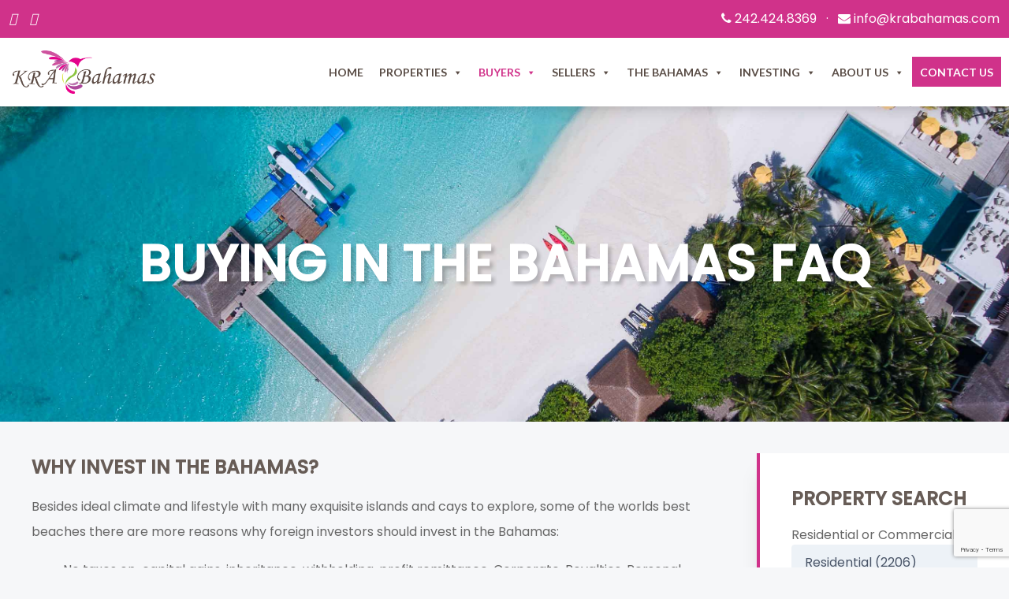

--- FILE ---
content_type: text/html; charset=UTF-8
request_url: https://krabahamas.com/buying-in-the-bahamas/
body_size: 19397
content:
<!doctype html>
<html lang="en-US">
  <head>
  <meta charset="utf-8">
  <meta http-equiv="x-ua-compatible" content="ie=edge">
  <meta name="viewport" content="width=device-width, initial-scale=1, shrink-to-fit=no">
  <title>Buying in The Bahamas FAQ &#8211; KRA Bahamas</title>
<link rel='dns-prefetch' href='//kit.fontawesome.com' />
<link rel='dns-prefetch' href='//fonts.googleapis.com' />
<link rel='dns-prefetch' href='//s.w.org' />
		<script type="text/javascript">
			window._wpemojiSettings = {"baseUrl":"https:\/\/s.w.org\/images\/core\/emoji\/12.0.0-1\/72x72\/","ext":".png","svgUrl":"https:\/\/s.w.org\/images\/core\/emoji\/12.0.0-1\/svg\/","svgExt":".svg","source":{"concatemoji":"https:\/\/krabahamas.com\/wp\/wp-includes\/js\/wp-emoji-release.min.js?ver=5.4.1"}};
			/*! This file is auto-generated */
			!function(e,a,t){var r,n,o,i,p=a.createElement("canvas"),s=p.getContext&&p.getContext("2d");function c(e,t){var a=String.fromCharCode;s.clearRect(0,0,p.width,p.height),s.fillText(a.apply(this,e),0,0);var r=p.toDataURL();return s.clearRect(0,0,p.width,p.height),s.fillText(a.apply(this,t),0,0),r===p.toDataURL()}function l(e){if(!s||!s.fillText)return!1;switch(s.textBaseline="top",s.font="600 32px Arial",e){case"flag":return!c([127987,65039,8205,9895,65039],[127987,65039,8203,9895,65039])&&(!c([55356,56826,55356,56819],[55356,56826,8203,55356,56819])&&!c([55356,57332,56128,56423,56128,56418,56128,56421,56128,56430,56128,56423,56128,56447],[55356,57332,8203,56128,56423,8203,56128,56418,8203,56128,56421,8203,56128,56430,8203,56128,56423,8203,56128,56447]));case"emoji":return!c([55357,56424,55356,57342,8205,55358,56605,8205,55357,56424,55356,57340],[55357,56424,55356,57342,8203,55358,56605,8203,55357,56424,55356,57340])}return!1}function d(e){var t=a.createElement("script");t.src=e,t.defer=t.type="text/javascript",a.getElementsByTagName("head")[0].appendChild(t)}for(i=Array("flag","emoji"),t.supports={everything:!0,everythingExceptFlag:!0},o=0;o<i.length;o++)t.supports[i[o]]=l(i[o]),t.supports.everything=t.supports.everything&&t.supports[i[o]],"flag"!==i[o]&&(t.supports.everythingExceptFlag=t.supports.everythingExceptFlag&&t.supports[i[o]]);t.supports.everythingExceptFlag=t.supports.everythingExceptFlag&&!t.supports.flag,t.DOMReady=!1,t.readyCallback=function(){t.DOMReady=!0},t.supports.everything||(n=function(){t.readyCallback()},a.addEventListener?(a.addEventListener("DOMContentLoaded",n,!1),e.addEventListener("load",n,!1)):(e.attachEvent("onload",n),a.attachEvent("onreadystatechange",function(){"complete"===a.readyState&&t.readyCallback()})),(r=t.source||{}).concatemoji?d(r.concatemoji):r.wpemoji&&r.twemoji&&(d(r.twemoji),d(r.wpemoji)))}(window,document,window._wpemojiSettings);
		</script>
		<style type="text/css">
img.wp-smiley,
img.emoji {
	display: inline !important;
	border: none !important;
	box-shadow: none !important;
	height: 1em !important;
	width: 1em !important;
	margin: 0 .07em !important;
	vertical-align: -0.1em !important;
	background: none !important;
	padding: 0 !important;
}
</style>
	<link rel='stylesheet' id='wp-block-library-css'  href='https://krabahamas.com/wp/wp-includes/css/dist/block-library/style.min.css?ver=5.4.1' type='text/css' media='all' />
<link rel='stylesheet' id='contact-form-7-css'  href='https://krabahamas.com/app/plugins/contact-form-7/includes/css/styles.css?ver=5.1.7' type='text/css' media='all' />
<link rel='stylesheet' id='wp-pagenavi-css'  href='https://krabahamas.com/app/plugins/wp-pagenavi/pagenavi-css.css?ver=2.70' type='text/css' media='all' />
<link rel='stylesheet' id='megamenu-css'  href='https://krabahamas.com/app/uploads/maxmegamenu/style.css?ver=841546' type='text/css' media='all' />
<link rel='stylesheet' id='dashicons-css'  href='https://krabahamas.com/wp/wp-includes/css/dashicons.min.css?ver=5.4.1' type='text/css' media='all' />
<link rel='stylesheet' id='megamenu-genericons-css'  href='https://krabahamas.com/app/plugins/max-mega-menu/icons/genericons/genericons/genericons.css?ver=2.0.1' type='text/css' media='all' />
<link rel='stylesheet' id='megamenu-fontawesome-css'  href='https://krabahamas.com/app/plugins/max-mega-menu/icons/fontawesome/css/font-awesome.min.css?ver=2.0.1' type='text/css' media='all' />
<link rel='stylesheet' id='megamenu-fontawesome5-css'  href='https://krabahamas.com/app/plugins/max-mega-menu/icons/fontawesome5/css/all.min.css?ver=2.0.1' type='text/css' media='all' />
<link rel='stylesheet' id='sage/main.css-css'  href='https://krabahamas.com/app/themes/kra/dist/styles/main_7b06c97c.css' type='text/css' media='all' />
<link rel='stylesheet' id='wpb-google-fonts-css'  href='https://fonts.googleapis.com/css?family=Lato%3A700%2C900%7CPoppins%3A400%2C500&#038;display=swap&#038;ver=5.4.1' type='text/css' media='all' />
<script type='text/javascript' src='https://krabahamas.com/wp/wp-includes/js/jquery/jquery.js?ver=1.12.4-wp'></script>
<script type='text/javascript' src='https://krabahamas.com/wp/wp-includes/js/jquery/jquery-migrate.min.js?ver=1.4.1'></script>
<script type='text/javascript' src='//kit.fontawesome.com/0382c824e2.js'></script>
<link rel='https://api.w.org/' href='https://krabahamas.com/wp-json/' />
<link rel="EditURI" type="application/rsd+xml" title="RSD" href="https://krabahamas.com/wp/xmlrpc.php?rsd" />
<link rel="wlwmanifest" type="application/wlwmanifest+xml" href="https://krabahamas.com/wp/wp-includes/wlwmanifest.xml" /> 
<meta name="generator" content="WordPress 5.4.1" />
<link rel="canonical" href="https://krabahamas.com/buying-in-the-bahamas/" />
<link rel='shortlink' href='https://krabahamas.com/?p=14' />
<link rel="alternate" type="application/json+oembed" href="https://krabahamas.com/wp-json/oembed/1.0/embed?url=https%3A%2F%2Fkrabahamas.com%2Fbuying-in-the-bahamas%2F" />
<link rel="alternate" type="text/xml+oembed" href="https://krabahamas.com/wp-json/oembed/1.0/embed?url=https%3A%2F%2Fkrabahamas.com%2Fbuying-in-the-bahamas%2F&#038;format=xml" />
<style type="text/css">.recentcomments a{display:inline !important;padding:0 !important;margin:0 !important;}</style><style type="text/css">/** Mega Menu CSS: fs **/</style>
</head>
  <body class="page-template-default page page-id-14 mega-menu-primary-navigation buying-in-the-bahamas app-data index-data singular-data page-data page-14-data page-buying-in-the-bahamas-data">
        <header>
  <div class="bg-highlight text-white p-1 md:p-3 flex">
    <div class="sm:w-1/3 text-left hidden sm:block">

                                                        <a href="https://www.facebook.com/kranassau/" target="_blank">
                        <i class="fab fa-facebook text-white pr-3"></i>
                    </a>
                                    



                                                        <a href="https://www.instagram.com/krabahamas/" target="_blank">
                        <i class="fab fa-instagram text-white pr-3"></i>
                    </a>
                                    
                                                        
    </div>

    <div class="w-full md:w-2/3 text-center md:text-right">
        <a href="tel:242.424.8369" class="block md:inline w-full"><i aria-hidden="true" class="fa fa-phone"></i> 242.424.8369</a>
        <span class="hidden md:inline">&nbsp; · &nbsp;</span>
        <span class="contact-email block md:inline w-full">
                <a href="mailto:info@krabahamas.com">
                    <i aria-hidden="true" class="fa fa-envelope"></i> info@krabahamas.com
                </a>
            </span>
    </div>
  </div>
    <section class="wrapper">
        <nav class="nav flex shadow-lg bg-white z-50 relative">
            <div class="w-2/3 lg:w-2/12">
                <a href="/">
                    <img src="https://krabahamas.com/app/themes/kra/dist/images/logo_e82cef39.png" class="logo p-4" style="width:250px;height:auto;">
                </a>
            </div>
            <div class="w-1/3 lg:w-10/12 lg:flex justify-end items-center main-menu">
                                    <div id="mega-menu-wrap-primary_navigation" class="mega-menu-wrap"><div class="mega-menu-toggle"><div class="mega-toggle-blocks-left"></div><div class="mega-toggle-blocks-center"></div><div class="mega-toggle-blocks-right"><div class='mega-toggle-block mega-menu-toggle-block mega-toggle-block-1' id='mega-toggle-block-1' tabindex='0'><span class='mega-toggle-label' role='button' aria-expanded='false'><span class='mega-toggle-label-closed'></span><span class='mega-toggle-label-open'></span></span></div></div></div><ul id="mega-menu-primary_navigation" class="mega-menu max-mega-menu mega-menu-horizontal mega-no-js" data-event="hover_intent" data-effect="fade_up" data-effect-speed="200" data-effect-mobile="slide_right" data-effect-speed-mobile="200" data-mobile-force-width="false" data-second-click="go" data-document-click="collapse" data-vertical-behaviour="standard" data-breakpoint="1024" data-unbind="true"><li class='mega-menu-item mega-menu-item-type-custom mega-menu-item-object-custom mega-align-bottom-left mega-menu-flyout mega-menu-item-77' id='mega-menu-item-77'><a class="mega-menu-link" href="/" tabindex="0">Home</a></li><li class='mega-menu-item mega-menu-item-type-custom mega-menu-item-object-custom mega-menu-item-has-children mega-align-bottom-left mega-menu-flyout mega-menu-item-102' id='mega-menu-item-102'><a class="mega-menu-link" href="#" aria-haspopup="true" aria-expanded="false" tabindex="0">Properties<span class="mega-indicator"></span></a>
<ul class="mega-sub-menu">
<li class='mega-menu-item mega-menu-item-type-custom mega-menu-item-object-custom mega-menu-item-8384' id='mega-menu-item-8384'><a class="mega-menu-link" href="/listing/?_for_salerent=for-sale">For Sale</a></li><li class='mega-menu-item mega-menu-item-type-custom mega-menu-item-object-custom mega-menu-item-8385' id='mega-menu-item-8385'><a class="mega-menu-link" href="/listing/?_for_salerent=for-rent">For Rent</a></li><li class='mega-menu-item mega-menu-item-type-custom mega-menu-item-object-custom mega-menu-item-11695' id='mega-menu-item-11695'><a class="mega-menu-link" href="/listing/?_commercialresidential=commercial">Commercial</a></li></ul>
</li><li class='mega-menu-item mega-menu-item-type-custom mega-menu-item-object-custom mega-current-menu-ancestor mega-current-menu-parent mega-menu-item-has-children mega-align-bottom-left mega-menu-flyout mega-menu-item-103' id='mega-menu-item-103'><a class="mega-menu-link" href="#" aria-haspopup="true" aria-expanded="false" tabindex="0">Buyers<span class="mega-indicator"></span></a>
<ul class="mega-sub-menu">
<li class='mega-menu-item mega-menu-item-type-post_type mega-menu-item-object-page mega-menu-item-80' id='mega-menu-item-80'><a class="mega-menu-link" href="https://krabahamas.com/buyers-guide/">Buyer's Guide</a></li><li class='mega-menu-item mega-menu-item-type-post_type mega-menu-item-object-page mega-current-menu-item mega-page_item mega-page-item-14 mega-current_page_item mega-menu-item-82' id='mega-menu-item-82'><a class="mega-menu-link" href="https://krabahamas.com/buying-in-the-bahamas/">Buying in The Bahamas FAQ</a></li><li class='mega-menu-item mega-menu-item-type-post_type mega-menu-item-object-page mega-menu-item-99' id='mega-menu-item-99'><a class="mega-menu-link" href="https://krabahamas.com/useful-tips-for-buyers/">Useful Tips for Buyers</a></li><li class='mega-menu-item mega-menu-item-type-post_type mega-menu-item-object-page mega-menu-item-81' id='mega-menu-item-81'><a class="mega-menu-link" href="https://krabahamas.com/buyers-profile/">Buyer's Profile</a></li><li class='mega-menu-item mega-menu-item-type-post_type mega-menu-item-object-page mega-menu-item-84' id='mega-menu-item-84'><a class="mega-menu-link" href="https://krabahamas.com/compliance-requirements/">Compliance Requirements</a></li><li class='mega-menu-item mega-menu-item-type-post_type mega-menu-item-object-page mega-menu-item-11718' id='mega-menu-item-11718'><a class="mega-menu-link" href="https://krabahamas.com/mortgage-calculator/">Mortgage Calculator</a></li></ul>
</li><li class='mega-menu-item mega-menu-item-type-custom mega-menu-item-object-custom mega-menu-item-has-children mega-align-bottom-left mega-menu-flyout mega-menu-item-104' id='mega-menu-item-104'><a class="mega-menu-link" href="#" aria-haspopup="true" aria-expanded="false" tabindex="0">Sellers<span class="mega-indicator"></span></a>
<ul class="mega-sub-menu">
<li class='mega-menu-item mega-menu-item-type-post_type mega-menu-item-object-page mega-menu-item-96' id='mega-menu-item-96'><a class="mega-menu-link" href="https://krabahamas.com/sellers-guide/">Sellers Guide</a></li><li class='mega-menu-item mega-menu-item-type-post_type mega-menu-item-object-page mega-menu-item-97' id='mega-menu-item-97'><a class="mega-menu-link" href="https://krabahamas.com/tips-for-selling-your-home-faster/">Selling Your Home Faster</a></li><li class='mega-menu-item mega-menu-item-type-post_type mega-menu-item-object-page mega-menu-item-95' id='mega-menu-item-95'><a class="mega-menu-link" href="https://krabahamas.com/sellers-profile/">Seller's Profile</a></li><li class='mega-menu-item mega-menu-item-type-post_type mega-menu-item-object-page mega-menu-item-105' id='mega-menu-item-105'><a class="mega-menu-link" href="https://krabahamas.com/compliance-requirements/">Compliance Requirements</a></li></ul>
</li><li class='mega-menu-item mega-menu-item-type-custom mega-menu-item-object-custom mega-menu-item-has-children mega-align-bottom-right mega-menu-flyout mega-menu-item-106' id='mega-menu-item-106'><a class="mega-menu-link" href="#" aria-haspopup="true" aria-expanded="false" tabindex="0">The Bahamas<span class="mega-indicator"></span></a>
<ul class="mega-sub-menu">
<li class='mega-menu-item mega-menu-item-type-post_type mega-menu-item-object-page mega-menu-item-79' id='mega-menu-item-79'><a class="mega-menu-link" href="https://krabahamas.com/about-the-bahamas/">About the Bahamas</a></li><li class='mega-menu-item mega-menu-item-type-post_type mega-menu-item-object-page mega-menu-item-91' id='mega-menu-item-91'><a class="mega-menu-link" href="https://krabahamas.com/interesting-facts-about-the-bahamas/">Facts About the Bahamas</a></li><li class='mega-menu-item mega-menu-item-type-custom mega-menu-item-object-custom mega-menu-item-has-children mega-menu-item-11812' id='mega-menu-item-11812'><a class="mega-menu-link" href="#" aria-haspopup="true" aria-expanded="false">Featured Islands<span class="mega-indicator"></span></a>
	<ul class="mega-sub-menu">
<li class='mega-menu-item mega-menu-item-type-taxonomy mega-menu-item-object-island mega-menu-item-11806' id='mega-menu-item-11806'><a class="mega-menu-link" href="https://krabahamas.com/island/abaco/">Abaco</a></li><li class='mega-menu-item mega-menu-item-type-taxonomy mega-menu-item-object-island mega-menu-item-11816' id='mega-menu-item-11816'><a class="mega-menu-link" href="https://krabahamas.com/island/acklins/">Acklins</a></li><li class='mega-menu-item mega-menu-item-type-taxonomy mega-menu-item-object-island mega-menu-item-11810' id='mega-menu-item-11810'><a class="mega-menu-link" href="https://krabahamas.com/island/andros/">Andros</a></li><li class='mega-menu-item mega-menu-item-type-taxonomy mega-menu-item-object-island mega-menu-item-11811' id='mega-menu-item-11811'><a class="mega-menu-link" href="https://krabahamas.com/island/bimini/">Bimini</a></li><li class='mega-menu-item mega-menu-item-type-taxonomy mega-menu-item-object-island mega-menu-item-11814' id='mega-menu-item-11814'><a class="mega-menu-link" href="https://krabahamas.com/island/cat-island/">Cat Island</a></li><li class='mega-menu-item mega-menu-item-type-taxonomy mega-menu-item-object-island mega-menu-item-11807' id='mega-menu-item-11807'><a class="mega-menu-link" href="https://krabahamas.com/island/eleuthera/">Eleuthera</a></li><li class='mega-menu-item mega-menu-item-type-taxonomy mega-menu-item-object-island mega-menu-item-11808' id='mega-menu-item-11808'><a class="mega-menu-link" href="https://krabahamas.com/island/exuma-exuma-cays/">Exuma & Exuma Cays</a></li><li class='mega-menu-item mega-menu-item-type-taxonomy mega-menu-item-object-island mega-menu-item-11805' id='mega-menu-item-11805'><a class="mega-menu-link" href="https://krabahamas.com/island/grand-bahama-freeport/">Grand Bahama/Freeport</a></li><li class='mega-menu-item mega-menu-item-type-taxonomy mega-menu-item-object-island mega-menu-item-11809' id='mega-menu-item-11809'><a class="mega-menu-link" href="https://krabahamas.com/island/long-island/">Long Island</a></li><li class='mega-menu-item mega-menu-item-type-taxonomy mega-menu-item-object-island mega-menu-item-11804' id='mega-menu-item-11804'><a class="mega-menu-link" href="https://krabahamas.com/island/new-providence-paradise-island/">New Providence</a></li><li class='mega-menu-item mega-menu-item-type-taxonomy mega-menu-item-object-island mega-menu-item-11815' id='mega-menu-item-11815'><a class="mega-menu-link" href="https://krabahamas.com/island/rum-cay/">Rum Cay</a></li><li class='mega-menu-item mega-menu-item-type-taxonomy mega-menu-item-object-island mega-menu-item-11817' id='mega-menu-item-11817'><a class="mega-menu-link" href="https://krabahamas.com/island/san-salvador/">San Salvador</a></li>	</ul>
</li><li class='mega-menu-item mega-menu-item-type-custom mega-menu-item-object-custom mega-menu-item-has-children mega-menu-item-11818' id='mega-menu-item-11818'><a class="mega-menu-link" href="#" aria-haspopup="true" aria-expanded="false">Featured Communities<span class="mega-indicator"></span></a>
	<ul class="mega-sub-menu">
<li class='mega-menu-item mega-menu-item-type-taxonomy mega-menu-item-object-community mega-menu-item-11819' id='mega-menu-item-11819'><a class="mega-menu-link" href="https://krabahamas.com/community/albany/">Albany</a></li><li class='mega-menu-item mega-menu-item-type-taxonomy mega-menu-item-object-community mega-menu-item-11826' id='mega-menu-item-11826'><a class="mega-menu-link" href="https://krabahamas.com/community/balmoral/">Balmoral</a></li><li class='mega-menu-item mega-menu-item-type-taxonomy mega-menu-item-object-community mega-menu-item-11820' id='mega-menu-item-11820'><a class="mega-menu-link" href="https://krabahamas.com/community/bayroc/">Bayroc</a></li><li class='mega-menu-item mega-menu-item-type-taxonomy mega-menu-item-object-area mega-menu-item-11827' id='mega-menu-item-11827'><a class="mega-menu-link" href="https://krabahamas.com/area/cable-beach/">Cable Beach</a></li><li class='mega-menu-item mega-menu-item-type-taxonomy mega-menu-item-object-area mega-menu-item-11821' id='mega-menu-item-11821'><a class="mega-menu-link" href="https://krabahamas.com/area/charlotteville/">Charlotteville</a></li><li class='mega-menu-item mega-menu-item-type-taxonomy mega-menu-item-object-area mega-menu-item-11828' id='mega-menu-item-11828'><a class="mega-menu-link" href="https://krabahamas.com/area/lyford-cay/">Lyford Cay</a></li><li class='mega-menu-item mega-menu-item-type-taxonomy mega-menu-item-object-community mega-menu-item-11822' id='mega-menu-item-11822'><a class="mega-menu-link" href="https://krabahamas.com/community/nautica/">Nautica</a></li><li class='mega-menu-item mega-menu-item-type-taxonomy mega-menu-item-object-community mega-menu-item-11829' id='mega-menu-item-11829'><a class="mega-menu-link" href="https://krabahamas.com/community/ocean-club-estates/">Ocean Club Estates</a></li><li class='mega-menu-item mega-menu-item-type-taxonomy mega-menu-item-object-area mega-menu-item-11823' id='mega-menu-item-11823'><a class="mega-menu-link" href="https://krabahamas.com/area/old-fort-bay/">Old Fort Bay</a></li><li class='mega-menu-item mega-menu-item-type-taxonomy mega-menu-item-object-community mega-menu-item-11830' id='mega-menu-item-11830'><a class="mega-menu-link" href="https://krabahamas.com/community/palm-cay/">Palm Cay</a></li><li class='mega-menu-item mega-menu-item-type-taxonomy mega-menu-item-object-area mega-menu-item-11813' id='mega-menu-item-11813'><a class="mega-menu-link" href="https://krabahamas.com/area/paradise-island/">Paradise Island</a></li><li class='mega-menu-item mega-menu-item-type-taxonomy mega-menu-item-object-community mega-menu-item-11831' id='mega-menu-item-11831'><a class="mega-menu-link" href="https://krabahamas.com/community/port-new-providence/">Port New Providence</a></li><li class='mega-menu-item mega-menu-item-type-taxonomy mega-menu-item-object-area mega-menu-item-11824' id='mega-menu-item-11824'><a class="mega-menu-link" href="https://krabahamas.com/area/prospect-ridge/">Prospect Ridge</a></li><li class='mega-menu-item mega-menu-item-type-taxonomy mega-menu-item-object-community mega-menu-item-11832' id='mega-menu-item-11832'><a class="mega-menu-link" href="https://krabahamas.com/community/sandyport/">Sandyport</a></li><li class='mega-menu-item mega-menu-item-type-taxonomy mega-menu-item-object-community mega-menu-item-11825' id='mega-menu-item-11825'><a class="mega-menu-link" href="https://krabahamas.com/community/treasure-cove/">Treasure Cove</a></li><li class='mega-menu-item mega-menu-item-type-taxonomy mega-menu-item-object-area mega-menu-item-12393' id='mega-menu-item-12393'><a class="mega-menu-link" href="https://krabahamas.com/area/venetian-west/">Venetian West</a></li>	</ul>
</li></ul>
</li><li class='mega-menu-item mega-menu-item-type-custom mega-menu-item-object-custom mega-menu-item-has-children mega-align-bottom-right mega-menu-flyout mega-menu-item-107' id='mega-menu-item-107'><a class="mega-menu-link" href="#" aria-haspopup="true" aria-expanded="false" tabindex="0">Investing<span class="mega-indicator"></span></a>
<ul class="mega-sub-menu">
<li class='mega-menu-item mega-menu-item-type-post_type mega-menu-item-object-page mega-menu-item-92' id='mega-menu-item-92'><a class="mega-menu-link" href="https://krabahamas.com/investors-guide/">Investors Guide</a></li><li class='mega-menu-item mega-menu-item-type-post_type mega-menu-item-object-page mega-menu-item-83' id='mega-menu-item-83'><a class="mega-menu-link" href="https://krabahamas.com/closing-costs-property-taxes/">Closing Costs & Taxes</a></li><li class='mega-menu-item mega-menu-item-type-post_type mega-menu-item-object-page mega-menu-item-90' id='mega-menu-item-90'><a class="mega-menu-link" href="https://krabahamas.com/immigration-investing/">Immigration &#038; Investing</a></li><li class='mega-menu-item mega-menu-item-type-post_type mega-menu-item-object-page mega-menu-item-98' id='mega-menu-item-98'><a class="mega-menu-link" href="https://krabahamas.com/useful-contacts-addresses/">Useful Contacts &#038; Addresses</a></li></ul>
</li><li class='mega-menu-item mega-menu-item-type-custom mega-menu-item-object-custom mega-menu-item-has-children mega-align-bottom-right mega-menu-flyout mega-menu-item-108' id='mega-menu-item-108'><a class="mega-menu-link" href="#" aria-haspopup="true" aria-expanded="false" tabindex="0">About Us<span class="mega-indicator"></span></a>
<ul class="mega-sub-menu">
<li class='mega-menu-item mega-menu-item-type-post_type mega-menu-item-object-page mega-menu-item-78' id='mega-menu-item-78'><a class="mega-menu-link" href="https://krabahamas.com/about-kra-bahamas/">About KRA Bahamas</a></li><li class='mega-menu-item mega-menu-item-type-post_type mega-menu-item-object-page mega-menu-item-100' id='mega-menu-item-100'><a class="mega-menu-link" href="https://krabahamas.com/why-choose-kra-bahamas/">Why Choose KRA Bahamas</a></li><li class='mega-menu-item mega-menu-item-type-post_type mega-menu-item-object-page mega-menu-item-94' id='mega-menu-item-94'><a class="mega-menu-link" href="https://krabahamas.com/our-team/">Our Team</a></li></ul>
</li><li class='mega-menu-item mega-menu-item-type-post_type mega-menu-item-object-page mega-align-bottom-left mega-menu-flyout mega-menu-item-85' id='mega-menu-item-85'><a class="mega-menu-link" href="https://krabahamas.com/contact-us/" tabindex="0">Contact Us</a></li></ul></div>
                            </div>
        </nav>
    </section>
</header>
    <div class="wrap" role="document">
            <div class="content">
        <main class="main">
                 <div class="hidden page-header md:flex justify-center text-center flex-wrap relative mb-5">
      <div class="flex justify-center page-title items-center text-center text-white w-full uppercase font-black z-10 p-10 inset w-full bg-cover bg-fixed" style="height: 400px; background-image: url('https://krabahamas.com/app/themes/kra/dist/images/banner-placeholder_5527fe86.jpg')">
      <h1>Buying in The Bahamas FAQ</h1>
    </div>
  </div>
<div class="p-4 md:hidden">
  <a href="/" class="text-highlight font-black"> <i class="text-highlight fas fa-home"></i> Home</a> <i class="text-highlight fas fa-chevron-right"></i> <span class="font-thin">Buying in The Bahamas FAQ</span>
</div>
  <div class="container mx-auto flex flex-wrap my-4 md:my-10">
      <div class="w-full lg:w-3/4 px-4 pb-4 lg:px-10">
          <div class="bg-bgGrey mx-auto mb-5 z-10 relative">
    <div class="container mx-auto">
        
<h2>Why invest in the Bahamas?</h2>



<p>Besides ideal climate and lifestyle with many exquisite islands and cays to explore, some of the worlds best beaches there are more reasons why foreign investors should invest in the Bahamas:<br> </p>



<ul><li>No taxes on&nbsp; capital gains, inheritance, withholding, profit remittance, Corporate, Royalties, Personal Income, Dividends, Payroll and Interest Taxes;</li><li>Safe investment climate that has created a demand for up-scale investment properties with positive property returns.</li><li>Modern infrastructure such as roads, ports and airports.</li><li>Close proximity to the US, a common time zone with New York and Toronto</li></ul>



<h2>What are the costs involved in buying/selling a property in the Bahamas?</h2>



<p><strong>Seller Costs:</strong> In a gross sale the seller is responsible for the payment of 50% of the government VAT on the conveyance, the seller’s legal fees and Real Estate Agent’s Commission which is 6% for developed or 10% for undeveloped properties;</p>



<p><strong>Buyer Costs:</strong> The buyer is responsible for the payment of 50% of the government VAT on the conveyance and the buyer’s legal fees.</p>



<p>Please refer to our <strong>Closing Costs and Property Taxes under Investing in The Bahamas page </strong>for more detailed information.</p>



<h2>What property taxes do you have to pay?</h2>



<p><strong>The Government Tax on Property Conveyances</strong></p>



<p>The Government tax on the conveyance of real property is a graduated tax. The total amount of the tax is calculated as follows:</p>



<p>• Purchases with a value under $100,000.00 are assessed at 2.5% of the consideration.</p>



<ul><li>Purchases with a value over $100,000.00 are assessed at 10% of the consideration.</li></ul>



<p>The usual practice in the Bahamas is for the tax to be shared equally between buyer and seller unless otherwise agreed upon.</p>



<p><strong>Government Value Added Tax (VAT )&nbsp;</strong></p>



<p>As of July 1, 2018 the Bahamas Government has imposed a 12% Value Added Tax (VAT) on all products and services including real estate services, appraisals, legal work, commissions and insurance.</p>



<p><strong>Annual Real Property Tax</strong></p>



<p>On owner-occupied properties:</p>



<ul><li>First $250,000 &#8211; Exempt</li><li>Between $250,000 to $500,000 the tax rate is 3/4 of one percent.</li><li>On the portion over $500,000, the tax rate is 1% of the market value of the property.</li></ul>



<p>On vacant land (owned by non-Bahamians):</p>



<ul><li>First $7,000 of market value , the tax rate is $100</li><li>More than $7,000 the tax rate is 2% of the market value</li></ul>



<p>For commercial and other improved properties:</p>



<ul><li>First $500,000 of market value, the tax rate is 1% of the market value;</li><li>On the portion over $500,000 the tax rate is 2% of the market value.</li></ul>



<h2>Can a non-Bahamian purchase a&nbsp; property in The Bahamas?</h2>



<p>The International Persons Landholding Act, 1993, Amended in 2007 gave non- Bahamian nationals the right to purchase property in the Bahamas. Typical form of ownership is freehold.</p>



<h2>Does a foreign investor require a permit to acquire a property in the Bahamas?</h2>



<p><strong>No prior government approval </strong>is required for Non-Bahamians who wish to acquire an interest in land or a condominium to be used as an owner-occupied property, provided that such land is undeveloped and it is<strong> less than two adjoining acres. </strong>Such acquisitions are <strong>required to be registered</strong> in accordance with the International Persons Landholding Act, 1993 Amended in 2007.&nbsp;Application for Certificate of Registration Form I must be filed with the Bahamas Investment Authority (BIA), Office of the Prime Minister. Contact BIA for a complete list of the required documentation.</p>



<p><strong>A Permit to Acquire Property</strong> is required by non-Bahamians, as provided under the International Persons Landholding Act, if:</p>



<ul><li>The property being purchased is greater than two acres.</li><li>The intention is to rent out all or a portion of the property.</li><li>The property being purchased is for commercial development.</li></ul>



<p>Bahamians are also required to apply for a permit where the intended use is not as an owner-occupied property.</p>



<h2>Do I need any special approvals in order to build on a property or to make any changes to an existing structure?</h2>



<p>Yes. To build or restore a property,&nbsp; you will need to obtain&nbsp; an approval from the Town Planning Board and a building permit issued by the Ministry of Works. A local architect or engineer would be able to assist you with this.</p>



<h2>May I use the services of a non-resident architect?</h2>



<p>Yes, but that architect cannot work in the Bahamas without a permit to do so. All building plans submitted to the Town Planning Board and the Ministry of Works must be signed off by a local licensed architect and local engineers. As in any jurisdiction, there are local customs and procedures required in getting the job done and it is recommended that you utilize the services of the local professionals.</p>



<h2>Is it possible to establish residency in the Bahamas and if so how does one go about it?</h2>



<p>Yes, non-Bahamian nationals whopurchase a residence valued in excess of <strong>$750,000.00</strong> are eligible to apply for a permanent residence or an annual permit to reside in the Bahamas.</p>



<h2>Is it possible to obtain Bahamian citizenship?</h2>



<p>Yes it is possible, however this is a long process&nbsp; typically favor is given to long-term permanent residents and spouses of Bahamians.</p>



<h2>Is it possible to live and work in The Bahamas?</h2>



<p>Yes, it is possible, however the policy of the Bahamas Government is to protect the well being and provide maximum employment opportunities for Bahamians. In order to obtain a work permit in The Bahamas an employer must demonstrate that there is not a Bahamian ready willing and able to fill the position.</p>



<h2>Can investor repatriate the proceeds of sale of a property?</h2>



<p>Yes, investors can repatriate the entire proceeds of sale including any profits because there are no capital gain taxes in the Bahamas,. Please note, you must register the purchase with the Exchange Control Department of the Central Bank at the time of purchase. Your Real Estate attorney will register the purchase for your at your request.</p>



<h2>Is finance easily available for buying Bahamian properties?</h2>



<p>Some major international banks have a significant presence in The Bahamas, including HSBC, Credit Suisse, Pictet Bank &amp; Trust, UBS, SG Hambros, Cititrust, Ansbacher, JP Morgan, Royal Bank of Canada, Scotiatrust and CITCO. Most of them offer mortgages&nbsp; to Bahamian nationals and permanent residents up to 25 years and as little as 10% down. Downpayment and other conditions vary, so please consult a local banker for the latest offers.&nbsp;</p>



<h2>Can foreign nationals qualify for local mortgages and what are the restrictions?</h2>



<p>Lending institutions may grant mortgages to foreign nationals; interest rates, restrictions and down payment requirements may vary from institution to institution.</p>



<p></p>



<h2>Is title insurance available in The Bahamas?</h2>



<p>Yes. There are companies in the Bahamas offering title insurance. The risk premium generally runs between 0.20% &#8211; 0.27% of value.</p>



<h2>Do I need to engage the services of a local attorney when purchasing property?</h2>



<p>An appointment of a local attorney is highly recommended. Apart from ensuring that the documents of title are properly prepared and are in good order the local attorney, when representing the buyer, gives an Opinion on the title to the property. This Opinion is considered to be the same as title insurance as the lawyer is liable should the purchaser find that there is a defect in the title. Local lawyers carry indemnity insurance.</p>



<h2>Are Brokers and sales agents in The Bahamas licensed?</h2>



<p>Yes. Brokers and sales agents are licensed by The Bahamas Real Estate Association (BREA). BREA is an international member of The National Association of Realtors (NAR) and many BREA members are International Members of NAR and hold various accreditations offered by NAR including GRI, CRS, CRB, CIPS and CCIM. A few members are also members of the International Federation (FIABCI).</p>



<h2>Can I&nbsp; ship furniture and household items?</h2>



<p>This is easily handled by a shipping or airfreight company which makes moving and decoration quite easy. A detailed inventory of items with approximate value is need and we suggest using local customs broker to assist with clearing your items.</p>



<h2>Where are most popular communities in the Bahamas?</h2>



<p>The most sought after areas in the Bahamas at the moment are gated residential communities in New Providence and Paradise Island, such as: Lyford Cay, Old Fort, Sandyport, Ocean Club Estates, Nautica, Port New Providence. Popular residential communities in the family islands include: Harbour Island, Eleuthera; Hope Town, Abaco; and George Town, Exuma and The Exuma chain of islands.</p>
        
    </div>
</div>
      </div>
      <div class="w-full lg:w-1/4">
          <div class="lg:border-l-4 border-highlight border-solid bg-white p-10 shadow-xl">
              <h2>Property Search</h2>
              <div class="w-full pb-4">
    Residential or Commercial <div class="facetwp-facet facetwp-facet-commercialresidential facetwp-type-dropdown" data-name="commercialresidential" data-type="dropdown"></div></div>
<div class="w-full pb-4">
    Sale/Rent: <div class="facetwp-facet facetwp-facet-for_salerent facetwp-type-dropdown" data-name="for_salerent" data-type="dropdown"></div></div>
<div class="w-full pb-4">
    MLS# or Keyword: <div class="facetwp-facet facetwp-facet-listing_number_or_keyword facetwp-type-search" data-name="listing_number_or_keyword" data-type="search"></div></div>
<div class="w-full pb-4">
    Island: <div class="facetwp-facet facetwp-facet-island facetwp-type-dropdown" data-name="island" data-type="dropdown"></div></div>
<div class="w-full pb-4">
    Area: <div class="facetwp-facet facetwp-facet-areas facetwp-type-dropdown" data-name="areas" data-type="dropdown"></div></div>
<div class="w-full pb-4 commercial-hide">
    Community: <div class="facetwp-facet facetwp-facet-community facetwp-type-dropdown" data-name="community" data-type="dropdown"></div></div>
<div class="w-full pb-4 commercial-show">
    Major Type: <div class="facetwp-facet facetwp-facet-major_type facetwp-type-dropdown" data-name="major_type" data-type="dropdown"></div></div>

<div class="w-full pb-4 commercial-show">
Business Type: <div class="facetwp-facet facetwp-facet-business_type facetwp-type-dropdown" data-name="business_type" data-type="dropdown"></div></div>

<div class="w-full pb-4 commercial-hide">
    Min Beds:
    <div class="min-bed-select" data-type="ct_range_list" data-select="min_bedrooms"></div>
    <div class="hidden"><div class="facetwp-facet facetwp-facet-min_bedrooms facetwp-type-range_list" data-name="min_bedrooms" data-type="range_list"></div></div>
</div>
<div class="w-full pb-4 commercial-hide">
    Min Baths:
    <div class="min-bath-select" data-type="ct_range_list" data-select="min_bathrooms"></div>
    <div class="hidden"><div class="facetwp-facet facetwp-facet-min_bathrooms facetwp-type-range_list" data-name="min_bathrooms" data-type="range_list"></div></div>
</div>
<div class="w-full pb-4">
    Property Type: <div class="facetwp-facet facetwp-facet-property_type facetwp-type-dropdown" data-name="property_type" data-type="dropdown"></div></div>







<div class="hidden">
    Min/Max: <div class="facetwp-facet facetwp-facet-new_price_range facetwp-type-number_range" data-name="new_price_range" data-type="number_range"></div></div>

<!-- Sale Price Range -->
		<div class="pb-4 hidden sale-price-range">
			Min Price:
			<select name="minprice" class="minprice facetwp-dropdown ct-range-select" data-range-name="new_price_range" data-field-name="facetwp-number-min">
				<option value="">No Minimum</option>
				<option value="50000">$50,000</option>
				<option value="100000">$100,000</option>
				<option value="150000">$150,000</option>
				<option value="200000">$200,000</option>
				<option value="250000">$250,000</option>
				<option value="300000">$300,000</option>
				<option value="350000">$350,000</option>
				<option value="400000">$400,000</option>
				<option value="450000">$450,000</option>
				<option value="500000">$500,000</option>
				<option value="550000">$550,000</option>
				<option value="600000">$600,000</option>
				<option value="650000">$650,000</option>
				<option value="700000">$700,000</option>
				<option value="750000">$750,000</option>
				<option value="800000">$800,000</option>
				<option value="850000">$850,000</option>
				<option value="900000">$900,000</option>
				<option value="950000">$950,000</option>
				<option value="1000000">1 Million</option>
				<option value="1250000">1.25 Million</option>
				<option value="1500000">1.5 Million </option>
				<option value="2000000">2 Million</option>
				<option value="2500000">2.5 Million</option>
				<option value="3000000">3 Million</option>
				<option value="4000000">4 Million</option>
				<option value="5000000">5 Million</option>
				<option value="10000000">10 Million</option>
				<option value="25000000">25 Million</option>
				<option value="50000000">50 Million</option>
				<option value="100000000">100 Million</option>
			</select>
		</div>
		<div class="pb-4 hidden sale-price-range">
			Max Price:
			<select name="maxprice" class="maxprice facetwp-dropdown ct-range-select" data-range-name="new_price_range" data-field-name="facetwp-number-max">
				<option value="">No Maximum</option>
				<option value="50000">$50,000</option>
				<option value="100000">$100,000</option>
				<option value="150000">$150,000</option>
				<option value="200000">$200,000</option>
				<option value="250000">$250,000</option>
				<option value="300000">$300,000</option>
				<option value="350000">$350,000</option>
				<option value="400000">$400,000</option>
				<option value="450000">$450,000</option>
				<option value="500000">$500,000</option>
				<option value="550000">$550,000</option>
				<option value="600000">$600,000</option>
				<option value="650000">$650,000</option>
				<option value="700000">$700,000</option>
				<option value="750000">$750,000</option>
				<option value="800000">$800,000</option>
				<option value="850000">$850,000</option>
				<option value="900000">$900,000</option>
				<option value="950000">$950,000</option>
				<option value="1000000">1 Million</option>
				<option value="1250000">1.25 Million</option>
				<option value="1500000">1.5 Million </option>
				<option value="2000000">2 Million</option>
				<option value="2500000">2.5 Million</option>
				<option value="3000000">3 Million</option>
				<option value="4000000">4 Million</option>
				<option value="5000000">5 Million</option>
				<option value="10000000">10 Million</option>
				<option value="25000000">25 Million</option>
				<option value="50000000">50 Million</option>
				<option value="100000000">100 Million</option>
			</select>
		</div>




		<!-- Rental Price Range -->
		<div class="pb-4 hidden rental-price-range">
			Min Price:
			<select name="minprice" class="minprice facetwp-dropdown ct-range-select" data-range-name="new_price_range" data-field-name="facetwp-number-min">
				<option value="">No Minimum</option>
				<option value="1500">$1,500 per month</option>
	<option value="2000">$2,000 per month</option>
	<option value="2500">$2,500 per month</option>
	<option value="3000">$3,000 per month</option>
	<option value="3500">$3,500 per month</option>
	<option value="4000">$4,000 per month</option>
	<option value="4500">$4,500 per month</option>
	<option value="5000">$5,000 per month</option>
	<option value="5500">$5,500 per month</option>
	<option value="6000">$6,000 per month</option>
	<option value="6500">$6,500 per month</option>
	<option value="7000">$7,000 per month</option>
	<option value="7500">$7,500 per month</option>
	<option value="8000">$8,000 per month</option>
	<option value="8500">$8,500 per month</option>
	<option value="9000">$9,000 per month</option>
	<option value="9500">$9,500 per month</option>
	<option value="10000">$10,000 per month</option>
	<option value="10500">$10,500 per month</option>
	<option value="11000">$11,000 per month</option>
	<option value="11500">$11,500 per month</option>
	<option value="12000">$12,000 per month</option>
	<option value="12500">$12,500 per month</option>
	<option value="13000">$13,000 per month</option>
	<option value="13500">$13,500 per month</option>
	<option value="14000">$14,000 per month</option>
	<option value="14500">$14,500 per month</option>
	<option value="15000">$15,000 per month</option>
	<option value="999999999">$15,000+</option>
			</select>
		</div>
		<div class="pb-4 hidden rental-price-range">
			Max Price:
			<select name="maxprice" class="maxprice facetwp-dropdown ct-range-select" data-range-name="new_price_range" data-field-name="facetwp-number-max">
				<option value="">No Maximum</option>
				<option value="1500">$1,500 per month</option>
	<option value="2000">$2,000 per month</option>
	<option value="2500">$2,500 per month</option>
	<option value="3000">$3,000 per month</option>
	<option value="3500">$3,500 per month</option>
	<option value="4000">$4,000 per month</option>
	<option value="4500">$4,500 per month</option>
	<option value="5000">$5,000 per month</option>
	<option value="5500">$5,500 per month</option>
	<option value="6000">$6,000 per month</option>
	<option value="6500">$6,500 per month</option>
	<option value="7000">$7,000 per month</option>
	<option value="7500">$7,500 per month</option>
	<option value="8000">$8,000 per month</option>
	<option value="8500">$8,500 per month</option>
	<option value="9000">$9,000 per month</option>
	<option value="9500">$9,500 per month</option>
	<option value="10000">$10,000 per month</option>
	<option value="10500">$10,500 per month</option>
	<option value="11000">$11,000 per month</option>
	<option value="11500">$11,500 per month</option>
	<option value="12000">$12,000 per month</option>
	<option value="12500">$12,500 per month</option>
	<option value="13000">$13,000 per month</option>
	<option value="13500">$13,500 per month</option>
	<option value="14000">$14,000 per month</option>
	<option value="14500">$14,500 per month</option>
	<option value="15000">$15,000 per month</option>
	<option value="999999999">$15,000+</option>
			</select>
		</div>



		<!-- Commercial Price Range -->
		<div class="pb-4 hidden commercial-price-range">
			Min Price:
			<select name="minprice" class="minprice facetwp-dropdown ct-range-select" data-range-name="new_price_range" data-field-name="facetwp-number-min">
				<option value="">No Minimum</option>

				<option value="1000">$1,000</option>
				<option value="2000">$2,000</option>
				<option value="3000">$3,000</option>
				<option value="4000">$4,000</option>
				<option value="5000">$5,000</option>
				<option value="6000">$6,000</option>
				<option value="7000">$7,000</option>
				<option value="8000">$8,000</option>
				<option value="9000">$9,000</option>

				<option value="10000">$10,000</option>
				<option value="11000">$11,000</option>
				<option value="12000">$12,000</option>
				<option value="13000">$13,000</option>
				<option value="14000">$14,000</option>
				<option value="15000">$15,000</option>
				<option value="16000">$16,000</option>
				<option value="17000">$17,000</option>
				<option value="18000">$18,000</option>
				<option value="19000">$19,000</option>

				<option value="20000">$20,000</option>
				<option value="21000">$21,000</option>
				<option value="22000">$22,000</option>
				<option value="23000">$23,000</option>
				<option value="24000">$24,000</option>
				<option value="25000">$25,000</option>
				<option value="26000">$26,000</option>
				<option value="27000">$27,000</option>
				<option value="28000">$28,000</option>
				<option value="29000">$29,000</option>

				<option value="30000">$30,000</option>
				<option value="31000">$31,000</option>
				<option value="32000">$32,000</option>
				<option value="33000">$33,000</option>
				<option value="34000">$34,000</option>
				<option value="35000">$35,000</option>
				<option value="36000">$36,000</option>
				<option value="37000">$37,000</option>
				<option value="38000">$38,000</option>
				<option value="39000">$39,000</option>

				<option value="40000">$40,000</option>
				<option value="41000">$41,000</option>
				<option value="42000">$42,000</option>
				<option value="43000">$43,000</option>
				<option value="44000">$44,000</option>
				<option value="45000">$45,000</option>
				<option value="46000">$46,000</option>
				<option value="47000">$47,000</option>
				<option value="48000">$48,000</option>
				<option value="49000">$49,000</option>

				<option value="50000">$50,000</option>
				<option value="100000">$100,000</option>
				<option value="150000">$150,000</option>
				<option value="200000">$200,000</option>
				<option value="250000">$250,000</option>
				<option value="300000">$300,000</option>
				<option value="350000">$350,000</option>
				<option value="400000">$400,000</option>
				<option value="450000">$450,000</option>
				<option value="500000">$500,000</option>
				<option value="550000">$550,000</option>
				<option value="600000">$600,000</option>
				<option value="650000">$650,000</option>
				<option value="700000">$700,000</option>
				<option value="750000">$750,000</option>
				<option value="800000">$800,000</option>
				<option value="850000">$850,000</option>
				<option value="900000">$900,000</option>
				<option value="950000">$950,000</option>
				<option value="1000000">1 Million</option>
				<option value="1250000">1.25 Million</option>
				<option value="1500000">1.5 Million </option>
				<option value="2000000">2 Million</option>
				<option value="2500000">2.5 Million</option>
				<option value="3000000">3 Million</option>
				<option value="4000000">4 Million</option>
				<option value="5000000">5 Million</option>
				<option value="10000000">10 Million</option>
				<option value="25000000">25 Million</option>
				<option value="50000000">50 Million</option>
				<option value="100000000">100 Million</option>
			</select>
		</div>
		<div class="pb-4 hidden commercial-price-range">
			Max Price:
			<select name="maxprice" class="maxprice facetwp-dropdown ct-range-select" data-range-name="new_price_range" data-field-name="facetwp-number-max">
				<option value="">No Maximum</option>

				<option value="1000">$1,000</option>
				<option value="2000">$2,000</option>
				<option value="3000">$3,000</option>
				<option value="4000">$4,000</option>
				<option value="5000">$5,000</option>
				<option value="6000">$6,000</option>
				<option value="7000">$7,000</option>
				<option value="8000">$8,000</option>
				<option value="9000">$9,000</option>

				<option value="10000">$10,000</option>
				<option value="11000">$11,000</option>
				<option value="12000">$12,000</option>
				<option value="13000">$13,000</option>
				<option value="14000">$14,000</option>
				<option value="15000">$15,000</option>
				<option value="16000">$16,000</option>
				<option value="17000">$17,000</option>
				<option value="18000">$18,000</option>
				<option value="19000">$19,000</option>

				<option value="20000">$20,000</option>
				<option value="21000">$21,000</option>
				<option value="22000">$22,000</option>
				<option value="23000">$23,000</option>
				<option value="24000">$24,000</option>
				<option value="25000">$25,000</option>
				<option value="26000">$26,000</option>
				<option value="27000">$27,000</option>
				<option value="28000">$28,000</option>
				<option value="29000">$29,000</option>

				<option value="30000">$30,000</option>
				<option value="31000">$31,000</option>
				<option value="32000">$32,000</option>
				<option value="33000">$33,000</option>
				<option value="34000">$34,000</option>
				<option value="35000">$35,000</option>
				<option value="36000">$36,000</option>
				<option value="37000">$37,000</option>
				<option value="38000">$38,000</option>
				<option value="39000">$39,000</option>

				<option value="40000">$40,000</option>
				<option value="41000">$41,000</option>
				<option value="42000">$42,000</option>
				<option value="43000">$43,000</option>
				<option value="44000">$44,000</option>
				<option value="45000">$45,000</option>
				<option value="46000">$46,000</option>
				<option value="47000">$47,000</option>
				<option value="48000">$48,000</option>
				<option value="49000">$49,000</option>

				<option value="50000">$50,000</option>
				<option value="100000">$100,000</option>
				<option value="150000">$150,000</option>
				<option value="200000">$200,000</option>
				<option value="250000">$250,000</option>
				<option value="300000">$300,000</option>
				<option value="350000">$350,000</option>
				<option value="400000">$400,000</option>
				<option value="450000">$450,000</option>
				<option value="500000">$500,000</option>
				<option value="550000">$550,000</option>
				<option value="600000">$600,000</option>
				<option value="650000">$650,000</option>
				<option value="700000">$700,000</option>
				<option value="750000">$750,000</option>
				<option value="800000">$800,000</option>
				<option value="850000">$850,000</option>
				<option value="900000">$900,000</option>
				<option value="950000">$950,000</option>
				<option value="1000000">1 Million</option>
				<option value="1250000">1.25 Million</option>
				<option value="1500000">1.5 Million </option>
				<option value="2000000">2 Million</option>
				<option value="2500000">2.5 Million</option>
				<option value="3000000">3 Million</option>
				<option value="4000000">4 Million</option>
				<option value="5000000">5 Million</option>
				<option value="10000000">10 Million</option>
				<option value="25000000">25 Million</option>
				<option value="50000000">50 Million</option>
				<option value="100000000">100 Million</option>
			</select>
		</div>






<div style="display:none"><div class="facetwp-template" data-name="listing"><div class="fwpl-layout el-jv261v"><div class="fwpl-result"><div class="fwpl-row el-v3tih"><div class="fwpl-col el-50qkjj"></div></div></div><div class="fwpl-result"><div class="fwpl-row el-v3tih"><div class="fwpl-col el-50qkjj"></div></div></div><div class="fwpl-result"><div class="fwpl-row el-v3tih"><div class="fwpl-col el-50qkjj"></div></div></div><div class="fwpl-result"><div class="fwpl-row el-v3tih"><div class="fwpl-col el-50qkjj"></div></div></div><div class="fwpl-result"><div class="fwpl-row el-v3tih"><div class="fwpl-col el-50qkjj"></div></div></div><div class="fwpl-result"><div class="fwpl-row el-v3tih"><div class="fwpl-col el-50qkjj"></div></div></div><div class="fwpl-result"><div class="fwpl-row el-v3tih"><div class="fwpl-col el-50qkjj"></div></div></div><div class="fwpl-result"><div class="fwpl-row el-v3tih"><div class="fwpl-col el-50qkjj"></div></div></div><div class="fwpl-result"><div class="fwpl-row el-v3tih"><div class="fwpl-col el-50qkjj"></div></div></div><div class="fwpl-result"><div class="fwpl-row el-v3tih"><div class="fwpl-col el-50qkjj"></div></div></div><div class="fwpl-result"><div class="fwpl-row el-v3tih"><div class="fwpl-col el-50qkjj"></div></div></div><div class="fwpl-result"><div class="fwpl-row el-v3tih"><div class="fwpl-col el-50qkjj"></div></div></div><div class="fwpl-result"><div class="fwpl-row el-v3tih"><div class="fwpl-col el-50qkjj"></div></div></div><div class="fwpl-result"><div class="fwpl-row el-v3tih"><div class="fwpl-col el-50qkjj"></div></div></div><div class="fwpl-result"><div class="fwpl-row el-v3tih"><div class="fwpl-col el-50qkjj"></div></div></div></div>
<style>
.fwpl-layout {
    display: grid;
    grid-template-columns: 1fr;
    grid-gap: 10px;
}
.fwpl-row {
    display: grid;
}
.fwpl-row.el-v3tih {
    grid-template-columns: 1fr;
}

@media (max-width: 480px) {
    .fwpl-layout {
        grid-template-columns: 1fr;
    }
}
</style>
</div></div>
<button style="margin-top: 20px; padding: 12px" class="fwp-submit bg-highlight text-white uppercase p-4 w-full" data-href="/listing/">Search</button>          </div>
      </div>
  </div>
  <div class="p-10 bg-cover flex justify-center items-center" style="background-image: url('https://krabahamas.com/app/themes/kra/dist/images/footer-cta-bg_38f2bf11.jpg'); min-height:500px;">
    <div class="container mx-auto text-white text-center">
        <div class="text-4xl md:text-6xl font-display font-black uppercase leading-tight mb-5 lg:mb-0">Looking for More?</div>
        <div class="flex flex-wrap">
            <div class="lg:w-4/6 mx-auto flex flex-wrap justify-center">
                <div class="text-center xl:mr-10 mb-5">
                    <div class="text-2xl pb-5">Contact our experts now</div>
                    <div class="bg-highlight text-lg text-white px-5 md:px-10 py-4 uppercase mx-auto font-display font-bold">
                        <a href="/contact-us">Get in touch <i class="fas fa-caret-right"></i></a>
                    </div>
                </div>
                <div class="text-center">
                    <div class="text-2xl pb-5">Still looking for your dream home?</div>
                    <div class="bg-white text-lg text-highlight px-10 py-4 uppercase mx-auto font-display font-bold">
                        <a href="/listing">Properties <i class="fas fa-caret-right"></i></a>
                    </div>
                </div>
            </div>
        </div>
    </div>
</div>          </main>
              </div>
    </div>
        <footer class="content-info flex justify-center flex-wrap p-3 border-t-2 border-white"
  style="background-image: url(https://krabahamas.com/app/themes/kra/dist/images/footer-bg-border_5d5cc943.png); background-repeat: repeat-x;">
  <div class="container">
    <div>
      <a href="/">
        <img src="https://krabahamas.com/app/themes/kra/dist/images/logo-w_30c270f3.png" class="logo p-4 mx-auto" style="width:400px;height:auto;">
      </a>
    </div>
    <div class="text-center">
      <a href="mailto:info@krabahamas.com" class="text-xl">
        <i aria-hidden="true" class="fa fa-envelope"></i> info@krabahamas.com
      </a>
    </div>
    <section class="widget nav_menu-2 widget_nav_menu"><div class="menu-footer-menu-container"><ul id="menu-footer-menu" class="menu"><li id="menu-item-8382" class="menu-item menu-item-type-custom menu-item-object-custom menu-item-8382"><a href="/">Home</a></li>
<li id="menu-item-8383" class="menu-item menu-item-type-custom menu-item-object-custom menu-item-8383"><a href="/listing">Listings</a></li>
<li id="menu-item-8380" class="menu-item menu-item-type-post_type menu-item-object-page menu-item-8380"><a href="https://krabahamas.com/our-team/">Our Team</a></li>
<li id="menu-item-8381" class="menu-item menu-item-type-post_type menu-item-object-page menu-item-8381"><a href="https://krabahamas.com/contact-us/">Contact Us</a></li>
</ul></div></section><section class="widget_text widget custom_html-2 widget_custom_html"><div class="textwidget custom-html-widget"><!-- Begin Constant Contact Active Forms -->
<script> var _ctct_m = "66ee9022b907920dce5f84c4ac2a6c7d"; </script>
<script id="signupScript" src="//static.ctctcdn.com/js/signup-form-widget/current/signup-form-widget.min.js" async defer></script>
<!-- End Constant Contact Active Forms --></div></section>    <div class="text-center text-sm pt-10">
      Developed By <a href="http://242studios.com">242Studios.com</a>
    </div>
  </div>
</footer>
    <script type='text/javascript'>
/* <![CDATA[ */
var wpcf7 = {"apiSettings":{"root":"https:\/\/krabahamas.com\/wp-json\/contact-form-7\/v1","namespace":"contact-form-7\/v1"}};
/* ]]> */
</script>
<script type='text/javascript' src='https://krabahamas.com/app/plugins/contact-form-7/includes/js/scripts.js?ver=5.1.7'></script>
<script type='text/javascript' src='https://krabahamas.com/app/themes/kra/dist/scripts/main_7b06c97c.js'></script>
<script type='text/javascript' src='https://krabahamas.com/wp/wp-includes/js/hoverIntent.min.js?ver=1.8.1'></script>
<script type='text/javascript'>
/* <![CDATA[ */
var megamenu = {"timeout":"300","interval":"100"};
/* ]]> */
</script>
<script type='text/javascript' src='https://krabahamas.com/app/plugins/megamenu/js/maxmegamenu.js?ver=2.7.4'></script>
<script type='text/javascript' src='https://krabahamas.com/app/plugins/max-mega-menu/assets/public.js?ver=2.0.1'></script>
<script type='text/javascript' src='https://krabahamas.com/wp/wp-includes/js/wp-embed.min.js?ver=5.4.1'></script>
<link href="https://krabahamas.com/app/plugins/facetwp/assets/css/front.css?ver=3.4.5" rel="stylesheet">
<script src="https://krabahamas.com/app/plugins/facetwp/assets/js/dist/front.min.js?ver=3.4.5"></script>
<script src="https://krabahamas.com/app/plugins/facetwp-range-slider/assets/js/front.js?ver=3.4.5"></script>
<script src="https://krabahamas.com/app/plugins/facetwp-submit/facetwp-submit.js?ver=3.4.5"></script>
<script>
window.FWP_JSON = {"loading_animation":"fade","prefix":"_","no_results_text":"No results found","ajaxurl":"https:\/\/krabahamas.com\/wp-json\/facetwp\/v1\/refresh","nonce":"7f2e64364f","preload_data":{"facets":{"commercialresidential":"<select class=\"facetwp-dropdown\"><option value=\"\">Any<\/option><option value=\"residential\" selected>Residential (2206)<\/option><option value=\"commercial\">Commercial (195)<\/option><\/select>","for_salerent":"<select class=\"facetwp-dropdown\"><option value=\"\">Any<\/option><option value=\"for-sale\" selected>For Sale (2206)<\/option><option value=\"for-rent\">For Rent (369)<\/option><\/select>","listing_number_or_keyword":"<span class=\"facetwp-search-wrap\"><i class=\"facetwp-btn\"><\/i><input type=\"text\" class=\"facetwp-search\" value=\"\" placeholder=\"\" \/><\/span>","island":"<select class=\"facetwp-dropdown\"><option value=\"\">Any<\/option><option value=\"abaco\">Abaco (398)<\/option><option value=\"acklins\">Acklins (1)<\/option><option value=\"andros\">Andros (62)<\/option><option value=\"berry-islands\">Berry Islands (28)<\/option><option value=\"bimini\">Bimini (40)<\/option><option value=\"cat-cay\">Cat Cay (1)<\/option><option value=\"cat-island\">Cat Island (27)<\/option><option value=\"crooked-island\">Crooked Island (2)<\/option><option value=\"eleuthera\">Eleuthera (335)<\/option><option value=\"exuma-exuma-cays\">Exuma &amp; Exuma Cays (195)<\/option><option value=\"grand-bahama-freeport\">Grand Bahama\/Freeport (321)<\/option><option value=\"long-island\">Long Island (117)<\/option><option value=\"mayaguana\">Mayaguana (1)<\/option><option value=\"new-providence\">New Providence (9)<\/option><option value=\"new-providence-paradise-island\">New Providence\/Paradise Island (629)<\/option><option value=\"rose-island\">Rose Island (3)<\/option><option value=\"rum-cay\">Rum Cay (4)<\/option><option value=\"san-salvador\">San Salvador (33)<\/option><\/select>","areas":"<select class=\"facetwp-dropdown\"><option value=\"\">Any<\/option><option value=\"acklins\">Acklins (1)<\/option><option value=\"adelaide\">Adelaide (16)<\/option><option value=\"alligator-bay\">Alligator Bay (1)<\/option><option value=\"andros-beach-colony\">Andros Beach Colony (2)<\/option><option value=\"arden-forest\">Arden Forest (8)<\/option><option value=\"arthurs-town\">Arthurs Town (8)<\/option><option value=\"bacardi-road\">Bacardi Road (12)<\/option><option value=\"bahama-highlands\">Bahama Highlands (1)<\/option><option value=\"bahama-palm-shores\">Bahama Palm Shores (22)<\/option><option value=\"bahama-reef-yacht-country-club\">Bahama Reef Yacht &amp; Country Club (4)<\/option><option value=\"bahama-sound\">Bahama Sound (56)<\/option><option value=\"bahama-terrace\">Bahama Terrace (1)<\/option><option value=\"bahama-terrace-yacht-country-club\">Bahama Terrace Yacht &amp; Country Club (8)<\/option><option value=\"bahamia\">Bahamia (42)<\/option><option value=\"baillou-hill-estates\">Baillou Hill Estates (2)<\/option><option value=\"bamboo-town\">Bamboo Town (1)<\/option><option value=\"barbary\">Barbary (2)<\/option><option value=\"bell-channel\">Bell Channel (20)<\/option><option value=\"bernard-road\">Bernard Road (1)<\/option><option value=\"bimini-bay\">Bimini Bay (7)<\/option><option value=\"blue-hill-road\">Blue Hill Road (6)<\/option><option value=\"bonefish-bay\">Bonefish Bay (2)<\/option><option value=\"bootle-bay\">Bootle Bay (5)<\/option><option value=\"boyd-subdivision\">Boyd Subdivision (1)<\/option><option value=\"bristol-bay\">Bristol Bay (1)<\/option><option value=\"bunches\">Bunches (1)<\/option><option value=\"cable-beach\">Cable Beach (54)<\/option><option value=\"canon-bay\">Canon Bay (4)<\/option><option value=\"cape-santa-maria\">Cape Santa Maria (5)<\/option><option value=\"caravel-beach\">Caravel Beach (2)<\/option><option value=\"carmichael-road\">Carmichael Road (20)<\/option><option value=\"cartwrights\">Cartwrights (2)<\/option><option value=\"casuarina-point\">Casuarina Point (6)<\/option><option value=\"cherokee-sound\">Cherokee Sound (12)<\/option><option value=\"chesapeake\">Chesapeake (6)<\/option><option value=\"chippingham\">Chippingham (5)<\/option><option value=\"chub-cay\">Chub Cay (9)<\/option><option value=\"clarence-town\">Clarence Town (4)<\/option><option value=\"cockburn-town\">Cockburn Town (1)<\/option><option value=\"colony-bay\">Colony Bay (4)<\/option><option value=\"columbus-cove\">Columbus Cove (1)<\/option><option value=\"columbus-landings\">Columbus Landings (25)<\/option><option value=\"congo-town\">Congo Town (5)<\/option><option value=\"coopers-town\">Coopers Town (4)<\/option><option value=\"coral-harbour\">Coral Harbour (21)<\/option><option value=\"cowpen-road\">Cowpen Road (5)<\/option><option value=\"crooked-island\">Crooked Island (2)<\/option><option value=\"crown-haven\">Crown Haven (1)<\/option><option value=\"current\">Current (5)<\/option><option value=\"deadmans-cay\">Deadman&#039;s Cay (1)<\/option><option value=\"derby\">Derby (7)<\/option><option value=\"devonshire\">Devonshire (4)<\/option><option value=\"doctors-creek\">Doctor&#039;s Creek (7)<\/option><option value=\"double-bay\">Double Bay (8)<\/option><option value=\"dover-sound\">Dover Sound (5)<\/option><option value=\"downtown\">Downtown (8)<\/option><option value=\"east\">East (1)<\/option><option value=\"east-bay-street\">East Bay Street (2)<\/option><option value=\"east-street\">East Street (8)<\/option><option value=\"eastern-road\">Eastern Road (30)<\/option><option value=\"eight-mile-rock\">Eight Mile Rock (1)<\/option><option value=\"elbow-cay-hope-town\">Elbow Cay\/Hope Town (63)<\/option><option value=\"emerald-bay\">Emerald Bay (29)<\/option><option value=\"englerston\">Englerston (4)<\/option><option value=\"exuma-cays\">Exuma Cays (9)<\/option><option value=\"farmers-hill\">Farmer&#039;s Hill (4)<\/option><option value=\"fire-trail-road\">Fire Trail Road (1)<\/option><option value=\"flamingo-bay\">Flamingo Bay (4)<\/option><option value=\"fortune-bay\">Fortune Bay (12)<\/option><option value=\"fortune-beach\">Fortune Beach (3)<\/option><option value=\"fortune-cay\">Fortune Cay (2)<\/option><option value=\"fortune-point\">Fortune Point (4)<\/option><option value=\"fox-hill\">Fox Hill (9)<\/option><option value=\"freeport\">Freeport (22)<\/option><option value=\"freeport-ridge-estates\">Freeport Ridge Estates (1)<\/option><option value=\"fresh-creek\">Fresh Creek (6)<\/option><option value=\"galliot-cay\">Galliot Cay (1)<\/option><option value=\"george-town\">George Town (7)<\/option><option value=\"ginn-sur-mer\">Ginn sur Mer (1)<\/option><option value=\"gladstone-road\">Gladstone Road (13)<\/option><option value=\"glintons\">Glintons (1)<\/option><option value=\"golden-gates\">Golden Gates (3)<\/option><option value=\"gordons\">Gordons (1)<\/option><option value=\"governors-harbour\">Governor&#039;s Harbour (65)<\/option><option value=\"grand-bahama-east\">Grand Bahama East (6)<\/option><option value=\"great-harbour-cay\">Great Harbour Cay (14)<\/option><option value=\"green-castle\">Green Castle (8)<\/option><option value=\"green-turtle-cay\">Green Turtle Cay (20)<\/option><option value=\"greening-glade\">Greening Glade (3)<\/option><option value=\"gregory-town\">Gregory Town (39)<\/option><option value=\"guana-cay\">Guana Cay (28)<\/option><option value=\"hamiltons\">Hamilton&#039;s (5)<\/option><option value=\"harbour-island\">Harbour Island (24)<\/option><option value=\"harold-road\">Harold Road (1)<\/option><option value=\"hartswell\">Hartswell (2)<\/option><option value=\"hatchet-bay\">Hatchet Bay (3)<\/option><option value=\"hermitage\">Hermitage (1)<\/option><option value=\"high-rock\">High Rock (1)<\/option><option value=\"holmes-rock\">Holmes Rock (6)<\/option><option value=\"hoopers-bay\">Hooper&#039;s Bay (26)<\/option><option value=\"indian-hole-point\">Indian Hole Point (9)<\/option><option value=\"james-cistern\">James Cistern (6)<\/option><option value=\"jimmy-hill\">Jimmy Hill (9)<\/option><option value=\"joe-farrington-road\">Joe Farrington Road (2)<\/option><option value=\"john-f-kennedy-drive\">John F. Kennedy Drive (1)<\/option><option value=\"jolly-hall\">Jolly Hall (3)<\/option><option value=\"kamalame-cay\">Kamalame Cay (6)<\/option><option value=\"kemps-bay\">Kemp&#039;s Bay (3)<\/option><option value=\"lake-cunningham\">Lake Cunningham (2)<\/option><option value=\"leisure-lee\">Leisure Lee (6)<\/option><option value=\"lincoln-green\">Lincoln Green (11)<\/option><option value=\"lincoln-park\">Lincoln Park (4)<\/option><option value=\"little-exuma\">Little Exuma (27)<\/option><option value=\"little-harbour\">Little Harbour (5)<\/option><option value=\"long-bay\">Long Bay (2)<\/option><option value=\"long-beach\">Long Beach (3)<\/option><option value=\"love-beach\">Love Beach (31)<\/option><option value=\"love-hill\">Love Hill (2)<\/option><option value=\"lubbers-quarters\">Lubbers Quarters (33)<\/option><option value=\"lucaya\">Lucaya (38)<\/option><option value=\"lyford-cay\">Lyford Cay (14)<\/option><option value=\"mackey-street\">Mackey Street (2)<\/option><option value=\"man-o-war-cay\">Man-O-War Cay (8)<\/option><option value=\"mangrove-cay\">Mangrove Cay (6)<\/option><option value=\"market-street\">Market Street (2)<\/option><option value=\"marsh-harbour\">Marsh Harbour (58)<\/option><option value=\"marshall-road\">Marshall Road (2)<\/option><option value=\"mastic-point\">Mastic Point (2)<\/option><option value=\"mayaguana\">Mayaguana (1)<\/option><option value=\"mckanns\">McKanns (5)<\/option><option value=\"mcqueens\">McQueens (2)<\/option><option value=\"michaelson\">Michaelson (5)<\/option><option value=\"miley\">Miley (1)<\/option><option value=\"millers\">Millers (4)<\/option><option value=\"millertons\">Millertons (3)<\/option><option value=\"moritmers\">Moritmers (1)<\/option><option value=\"morrisville\">Morrisville (3)<\/option><option value=\"moss-town\">Moss Town (10)<\/option><option value=\"mount-royal-avenue\">Mount Royal Avenue (1)<\/option><option value=\"mount-thompson\">Mount Thompson (1)<\/option><option value=\"nassau-street\">Nassau Street (2)<\/option><option value=\"new-bight\">New Bight (4)<\/option><option value=\"nicholls-town\">Nicholls Town (3)<\/option><option value=\"north-bimini\">North Bimini (18)<\/option><option value=\"oneils\">O&#039;Neils (2)<\/option><option value=\"oakes-field\">Oakes Field (3)<\/option><option value=\"ocean-club-estates\">Ocean Club Estates (1)<\/option><option value=\"old-bight\">Old Bight (1)<\/option><option value=\"old-fort-bay\">Old Fort Bay (16)<\/option><option value=\"orange-creek\">Orange Creek (1)<\/option><option value=\"other-abaco\">Other Abaco (19)<\/option><option value=\"other-andros\">Other Andros (25)<\/option><option value=\"other-berry-islands\">Other Berry Islands (5)<\/option><option value=\"other-cat-cay\">Other Cat Cay (1)<\/option><option value=\"other-cat-island\">Other Cat Island (1)<\/option><option value=\"other-eleuthera\">Other Eleuthera (7)<\/option><option value=\"other-exuma\">Other Exuma (9)<\/option><option value=\"other-grand-bahama-freeport\">Other Grand Bahama\/Freeport (25)<\/option><option value=\"other-long-island\">Other Long Island (3)<\/option><option value=\"other-new-providence-nassau\">Other New Providence\/Nassau (14)<\/option><option value=\"other-rum-cay\">Other Rum Cay (1)<\/option><option value=\"other-san-salvador\">Other San Salvador (1)<\/option><option value=\"palmdale\">Palmdale (1)<\/option><option value=\"palmetto-point\">Palmetto Point (27)<\/option><option value=\"paradise-island\">Paradise Island (65)<\/option><option value=\"pearl-bay\">Pearl Bay (1)<\/option><option value=\"perpall-tract\">Perpall Tract (2)<\/option><option value=\"pettys\">Pettys (2)<\/option><option value=\"pinders\">Pinders (4)<\/option><option value=\"pine-bay\">Pine Bay (9)<\/option><option value=\"pinewood-gardens\">Pinewood Gardens (9)<\/option><option value=\"port-howe\">Port Howe (9)<\/option><option value=\"prince-charles-drive\">Prince Charles Drive (11)<\/option><option value=\"princess-isle\">Princess Isle (3)<\/option><option value=\"prospect-ridge\">Prospect Ridge (13)<\/option><option value=\"pyfroms-addition\">Pyfroms Addition (1)<\/option><option value=\"rainbow-bay\">Rainbow Bay (54)<\/option><option value=\"rock-sound\">Rock Sound (12)<\/option><option value=\"rokers-point-settlement\">Roker&#039;s Point Settlement (2)<\/option><option value=\"rose-island\">Rose Island (12)<\/option><option value=\"roses\">Roses (1)<\/option><option value=\"rum-cay\">Rum Cay (3)<\/option><option value=\"russell-island\">Russell Island (9)<\/option><option value=\"salt-pond\">Salt Pond (4)<\/option><option value=\"sandy-point\">Sandy Point (3)<\/option><option value=\"savannah-sound\">Savannah Sound (12)<\/option><option value=\"schooner-bay\">Schooner Bay (2)<\/option><option value=\"scotland-cay\">Scotland Cay (9)<\/option><option value=\"scrub-hill\">Scrub Hill (6)<\/option><option value=\"sea-breeze\">Sea Breeze (6)<\/option><option value=\"sentinel-bay-subdivision\">Sentinel Bay Subdivision (2)<\/option><option value=\"shannon-country-club\">Shannon Country Club (4)<\/option><option value=\"shannon-subdivision\">Shannon Subdivision (1)<\/option><option value=\"sherwood-forest\">Sherwood Forest (3)<\/option><option value=\"simms\">Simms (4)<\/option><option value=\"skyline\">Skyline (1)<\/option><option value=\"smiths-bay\">Smith&#039;s Bay (1)<\/option><option value=\"soldier-road\">Soldier Road (5)<\/option><option value=\"south\">South (1)<\/option><option value=\"south-beach\">South Beach (2)<\/option><\/select>","community":"<select class=\"facetwp-dropdown\"><option value=\"\">Any<\/option><option value=\"abaco-club-at-winding-bay\">Abaco Club at Winding Bay (1)<\/option><option value=\"abaco-ocean-club\">Abaco Ocean Club (9)<\/option><option value=\"airport-beach\">Airport Beach (1)<\/option><option value=\"albany\">Albany (3)<\/option><option value=\"aqualina\">Aqualina (5)<\/option><option value=\"atlantis-condos\">Atlantis Condos (10)<\/option><option value=\"baha-mar\">Baha Mar (2)<\/option><option value=\"bahama-beach-club\">Bahama Beach Club (6)<\/option><option value=\"bahama-island-beach-1\">Bahama Island Beach 1 (2)<\/option><option value=\"bahama-island-beach-2\">Bahama Island Beach 2 (1)<\/option><option value=\"bahama-island-beach-4\">Bahama Island Beach 4 (2)<\/option><option value=\"bahama-sound-1\">Bahama Sound 1 (1)<\/option><option value=\"bahama-sound-10\">Bahama Sound 10 (1)<\/option><option value=\"bahama-sound-10e\">Bahama Sound 10E (2)<\/option><option value=\"bahama-sound-11\">Bahama Sound 11 (1)<\/option><option value=\"bahama-sound-11w\">Bahama Sound 11W (3)<\/option><option value=\"bahama-sound-12\">Bahama Sound 12 (1)<\/option><option value=\"bahama-sound-12a\">Bahama Sound 12A (3)<\/option><option value=\"bahama-sound-14\">Bahama Sound 14 (2)<\/option><option value=\"bahama-sound-18\">Bahama Sound 18 (6)<\/option><option value=\"bahama-sound-18a\">Bahama Sound 18A (1)<\/option><option value=\"bahama-sound-2\">Bahama Sound 2 (2)<\/option><option value=\"bahama-sound-3\">Bahama Sound 3 (1)<\/option><option value=\"bahama-sound-4\">Bahama Sound 4 (3)<\/option><option value=\"bahama-sound-4e\">Bahama Sound 4E (3)<\/option><option value=\"bahama-sound-5\">Bahama Sound 5 (1)<\/option><option value=\"bahama-sound-6\">Bahama Sound 6 (1)<\/option><option value=\"bahama-sound-7e\">Bahama Sound 7E (4)<\/option><option value=\"bahama-sound-9\">Bahama Sound 9 (1)<\/option><option value=\"bahamia-marina-subdivision\">Bahamia Marina Subdivision (1)<\/option><option value=\"bahamia-north\">Bahamia North (9)<\/option><option value=\"bahamia-south\">Bahamia South (8)<\/option><option value=\"bahamia-west\">Bahamia West (2)<\/option><option value=\"bahamia-west-replat\">Bahamia West Replat (4)<\/option><option value=\"balara-bay\">Balara Bay (2)<\/option><option value=\"balmoral\">Balmoral (13)<\/option><option value=\"bamboo-town\">Bamboo Town (1)<\/option><option value=\"banana-beach\">Banana Beach (1)<\/option><option value=\"banks-road\">Banks Road (3)<\/option><option value=\"bay-street\">Bay Street (1)<\/option><option value=\"bayroc\">Bayroc (6)<\/option><option value=\"beach-villa-complex\">Beach Villa Complex (9)<\/option><option value=\"bell-channel-bay\">Bell Channel Bay (5)<\/option><option value=\"big-farmers-cay\">Big Farmer&#039;s Cay (2)<\/option><option value=\"big-point\">Big Point (1)<\/option><option value=\"blair-estates\">Blair Estates (2)<\/option><option value=\"blake-road\">Blake Road (3)<\/option><option value=\"boatswain-hill\">Boatswain Hill (1)<\/option><option value=\"brace-ridge\">Brace Ridge (1)<\/option><option value=\"breeze-away-estates\">Breeze Away Estates (3)<\/option><option value=\"brigantine-bay\">Brigantine Bay (1)<\/option><option value=\"cable-beach\">Cable Beach (1)<\/option><option value=\"caprice\">Caprice (1)<\/option><option value=\"caribbean-gardens\">Caribbean Gardens (1)<\/option><option value=\"casa-del-mar\">Casa Del Mar (3)<\/option><option value=\"caves-heights\">Caves Heights (7)<\/option><option value=\"caves-point\">Caves Point (3)<\/option><option value=\"central-pines\">Central Pines (2)<\/option><option value=\"cigatoo-estates\">Cigatoo Estates (16)<\/option><option value=\"college-gardens\">College Gardens (2)<\/option><option value=\"conchrest\">Conchrest (2)<\/option><option value=\"coral-heights-west\">Coral Heights West (1)<\/option><option value=\"coral-lakes\">Coral Lakes (1)<\/option><option value=\"dannottage-estates\">Dannottage Estates (1)<\/option><option value=\"delaporte-point\">Delaporte Point (13)<\/option><option value=\"dicks-point\">Dicks Point (1)<\/option><option value=\"dolphin-beach-estates\">Dolphin Beach Estates (7)<\/option><option value=\"dorros-cove\">Dorros Cove (2)<\/option><option value=\"dumfries\">Dumfries (2)<\/option><option value=\"dundas-town\">Dundas Town (4)<\/option><option value=\"eastern-shores\">Eastern Shores (2)<\/option><option value=\"eastwood-estates\">Eastwood Estates (2)<\/option><option value=\"eleuthera-island-shores\">Eleuthera Island Shores (15)<\/option><option value=\"englerston\">Englerston (1)<\/option><option value=\"exuma-view\">Exuma View (9)<\/option><option value=\"faith-gardens\">Faith Gardens (1)<\/option><option value=\"february-point\">February Point (5)<\/option><option value=\"flamingo-bay-sunny-hills\">Flamingo Bay - Sunny Hills (1)<\/option><option value=\"flamingo-bay-10-e\">Flamingo Bay 10 E (2)<\/option><option value=\"forbes-hill\">Forbes Hill (2)<\/option><option value=\"french-leave-beach\">French Leave Beach (6)<\/option><option value=\"frys-mangrove\">Fry&#039;s Mangrove (2)<\/option><option value=\"galleon-bay\">Galleon Bay (4)<\/option><option value=\"garden-hills-no-1\">Garden Hills No. 1 (1)<\/option><option value=\"garden-hills-no-2\">Garden Hills No. 2 (1)<\/option><option value=\"gleniston-gardens\">Gleniston Gardens (1)<\/option><option value=\"golden-gates-2\">Golden Gates 2 (1)<\/option><option value=\"goldwynn\">Goldwynn (20)<\/option><option value=\"grand-isle-resort-residences\">Grand Isle Resort &amp; Residences (7)<\/option><option value=\"great-abaco-club\">Great Abaco Club (3)<\/option><option value=\"great-cistern\">Great Cistern (2)<\/option><option value=\"greenwood\">Greenwood (5)<\/option><option value=\"guana-cay-settlement\">Guana Cay Settlement (1)<\/option><option value=\"harbour-breeze\">Harbour Breeze (1)<\/option><option value=\"harbour-colony\">Harbour Colony (1)<\/option><option value=\"harbour-mews\">Harbour Mews (1)<\/option><option value=\"harbourside-i\">Harbourside I (1)<\/option><option value=\"harbourside-ii\">Harbourside II (1)<\/option><option value=\"hawks-nest\">Hawks Nest (2)<\/option><option value=\"high-rocks\">High Rocks (5)<\/option><option value=\"highland-park-the-grove\">Highland Park\/The Grove (4)<\/option><option value=\"hope-town-settlement\">Hope Town Settlement (11)<\/option><option value=\"indigo\">Indigo (3)<\/option><option value=\"infant-view-road\">Infant View Road (1)<\/option><option value=\"island-harbour-beach\">Island Harbour Beach (2)<\/option><option value=\"islands-at-old-fort-bay\">Islands at Old Fort Bay (3)<\/option><option value=\"jacaranda\">Jacaranda (7)<\/option><option value=\"johnson-road\">Johnson Road (2)<\/option><option value=\"lake-cunningham-estates\">Lake Cunningham Estates (1)<\/option><option value=\"line-bay\">Line Bay (1)<\/option><option value=\"little-point\">Little Point (1)<\/option><option value=\"love-beach-colony\">Love Beach Colony (2)<\/option><option value=\"love-beach-walk\">Love Beach Walk (3)<\/option><option value=\"lucaya-estates\">Lucaya Estates (5)<\/option><option value=\"lucayan-beach\">Lucayan Beach (10)<\/option><option value=\"lucayan-beach-west\">Lucayan Beach West (3)<\/option><option value=\"lucayan-ridge\">Lucayan Ridge (1)<\/option><option value=\"lyford-cay\">Lyford Cay (6)<\/option><option value=\"marbella-shores\">Marbella Shores (1)<\/option><option value=\"marina-beach-estates\">Marina Beach Estates (1)<\/option><option value=\"marnies-creek\">Marnie&#039;s Creek (1)<\/option><option value=\"mount-vernon\">Mount Vernon (1)<\/option><option value=\"mutton-fish-point\">Mutton Fish Point (4)<\/option><option value=\"nassau-east\">Nassau East (2)<\/option><option value=\"nassau-village\">Nassau Village (1)<\/option><option value=\"nautica\">Nautica (2)<\/option><option value=\"new-hoopers-bay\">New Hooper&#039;s Bay (21)<\/option><option value=\"new-plymouth\">New Plymouth (2)<\/option><option value=\"new-settlement\">New Settlement (1)<\/option><option value=\"north-end\">North End (4)<\/option><option value=\"north-palmetto-point\">North Palmetto Point (11)<\/option><option value=\"ocean-addition-east\">Ocean Addition East (3)<\/option><option value=\"ocean-addition-west\">Ocean Addition West (3)<\/option><option value=\"ocean-boulevard\">Ocean Boulevard (3)<\/option><option value=\"ocean-club-estates\">Ocean Club Estates (13)<\/option><option value=\"ocean-club-residences-and-marina\">Ocean Club Residences And Marina (1)<\/option><option value=\"ocean-ridge-estates\">Ocean Ridge Estates (3)<\/option><option value=\"ocean-villa-complex\">Ocean Villa Complex (1)<\/option><option value=\"oceania-heights\">Oceania Heights (2)<\/option><option value=\"oceanview-height\">Oceanview Height (2)<\/option><option value=\"oleander-gardens\">Oleander Gardens (2)<\/option><option value=\"one-cable-beach\">One Cable Beach (5)<\/option><option value=\"one-ocean\">One Ocean (7)<\/option><option value=\"palatial-estates\">Palatial Estates (2)<\/option><option value=\"palm-cay\">Palm Cay (34)<\/option><option value=\"paradise-estates\">Paradise Estates (1)<\/option><option value=\"pelican-shores\">Pelican Shores (11)<\/option><option value=\"port-new-providence\">Port New Providence (5)<\/option><option value=\"rawsons-court\">Rawsons Court (2)<\/option><option value=\"regattas\">Regattas (2)<\/option><option value=\"ridgeway\">Ridgeway (1)<\/option><option value=\"rock-sound-club\">Rock Sound Club (1)<\/option><option value=\"rokers-point\">Roker&#039;s Point (8)<\/option><option value=\"royall-beach-estates\">Royall Beach Estates (3)<\/option><option value=\"saffron-hill\">Saffron Hill (2)<\/option><option value=\"san-souci\">San Souci (3)<\/option><option value=\"sandy-lane\">Sandy Lane (1)<\/option><option value=\"sandyport\">Sandyport (5)<\/option><option value=\"sea-beach-estates\">Sea Beach Estates (2)<\/option><option value=\"seaview-drive\">Seaview Drive (1)<\/option><option value=\"serenity\">Serenity (2)<\/option><option value=\"shangri-la\">Shangri-La (1)<\/option><option value=\"shanna-bay\">Shanna Bay (1)<\/option><option value=\"shirlea\">Shirlea (1)<\/option><option value=\"silver-cay\">Silver Cay (2)<\/option><option value=\"skyline-heights-drive\">Skyline Heights Drive (1)<\/option><option value=\"south-end\">South End (3)<\/option><option value=\"south-ocean-estates\">South Ocean Estates (2)<\/option><option value=\"south-palmetto-point\">South Palmetto Point (4)<\/option><option value=\"south-seas\">South Seas (1)<\/option><option value=\"south-westridge-estates\">South Westridge Estates (3)<\/option><option value=\"springfield-estates\">Springfield Estates (1)<\/option><option value=\"st-andrews-beach\">St. Andrews Beach (1)<\/option><option value=\"stella-maris\">Stella Maris (6)<\/option><option value=\"sunrise-bay\">Sunrise Bay (4)<\/option><option value=\"sunset-beach\">Sunset Beach (4)<\/option><option value=\"sunset-point\">Sunset Point (3)<\/option><option value=\"surfers-beach\">Surfers Beach (1)<\/option><option value=\"sweetings-village\">Sweetings Village (2)<\/option><option value=\"tar-bay\">Tar Bay (5)<\/option><option value=\"ten-bay-beach\">Ten Bay Beach (2)<\/option><option value=\"the-cays\">The Cays (1)<\/option><option value=\"the-cut-beach\">The Cut Beach (1)<\/option><option value=\"the-ocean-club-residences-four-seasons\">The Ocean Club Residences - Four Seasons (1)<\/option><option value=\"the-reef-at-atlantis\">The Reef at Atlantis (28)<\/option><option value=\"thirty-six\">Thirty Six (2)<\/option><option value=\"tower-heights\">Tower Heights (1)<\/option><option value=\"towers-of-cable-beach\">Towers of Cable Beach (2)<\/option><option value=\"treasure-cove\">Treasure Cove (4)<\/option><option value=\"tropical-gardens\">Tropical Gardens (10)<\/option><option value=\"tusculum\">Tusculum (1)<\/option><option value=\"twynam-heights\">Twynam Heights (2)<\/option><option value=\"venice-bay\">Venice Bay (4)<\/option><option value=\"via-della-rosa\">Via Della Rosa (5)<\/option><option value=\"village-road\">Village Road (1)<\/option><option value=\"vista-marina\">Vista Marina (5)<\/option><option value=\"wemyss-settlement\">Wemyss Settlement (2)<\/option><option value=\"west-bay-street\">West Bay Street (3)<\/option><option value=\"west-winds\">West Winds (4)<\/option><option value=\"westend\">Westend (4)<\/option><\/select>","major_type":"<select class=\"facetwp-dropdown\"><option value=\"\">Any<\/option><\/select>","business_type":"<select class=\"facetwp-dropdown\"><option value=\"\">Any<\/option><\/select>","min_bedrooms":"<div class=\"facetwp-radio\" data-value=\"1+\">1 <span class=\"facetwp-counter\">(995)<\/span><\/div><div class=\"facetwp-radio\" data-value=\"2-3\">2 <span class=\"facetwp-counter\">(534)<\/span><\/div><div class=\"facetwp-radio\" data-value=\"3-4\">3 <span class=\"facetwp-counter\">(480)<\/span><\/div><div class=\"facetwp-radio\" data-value=\"4-5\">4 <span class=\"facetwp-counter\">(244)<\/span><\/div><div class=\"facetwp-radio\" data-value=\"5+\">5 and Up <span class=\"facetwp-counter\">(196)<\/span><\/div>","min_bathrooms":"<div class=\"facetwp-radio\" data-value=\"1+\">1 <span class=\"facetwp-counter\">(1005)<\/span><\/div><div class=\"facetwp-radio\" data-value=\"2-3\">2 <span class=\"facetwp-counter\">(628)<\/span><\/div><div class=\"facetwp-radio\" data-value=\"3-4\">3 <span class=\"facetwp-counter\">(352)<\/span><\/div><div class=\"facetwp-radio\" data-value=\"4-5\">4 <span class=\"facetwp-counter\">(149)<\/span><\/div><div class=\"facetwp-radio\" data-value=\"5+\">5 <span class=\"facetwp-counter\">(151)<\/span><\/div>","property_type":"<select class=\"facetwp-dropdown\"><option value=\"\">Any<\/option><option value=\"lots-acreage\">Lots\/Acreage (1161)<\/option><option value=\"single-family-home\">Single Family Home (555)<\/option><option value=\"condo\">Condo (369)<\/option><option value=\"dock\">Dock (20)<\/option><option value=\"apartment-complex\">Apartment Complex (17)<\/option><option value=\"full-duplex\">Full Duplex (17)<\/option><option value=\"triplex\">Triplex (17)<\/option><option value=\"private-island\">Private Island (13)<\/option><option value=\"resort-hotel\">Resort\/Hotel (13)<\/option><option value=\"fourplex\">Fourplex (11)<\/option><option value=\"half-duplex\">Half Duplex (4)<\/option><option value=\"townhouse\">Townhouse (3)<\/option><option value=\"apartment\">Apartment (1)<\/option><option value=\"business-w-bldg-land\">Business w\/Bldg &amp; Land (1)<\/option><option value=\"duplex\">Duplex (1)<\/option><option value=\"farm-ranch\">Farm\/Ranch (1)<\/option><option value=\"house\">House (1)<\/option><option value=\"sixplex\">Sixplex (1)<\/option><\/select>","new_price_range":"<input type=\"text\" class=\"facetwp-number facetwp-number-min\" value=\"\" placeholder=\"Min\" \/><input type=\"text\" class=\"facetwp-number facetwp-number-max\" value=\"\" placeholder=\"Max\" \/><input type=\"button\" class=\"facetwp-submit\" value=\"Go\" \/>"},"template":"","settings":{"debug":{"query_args":{"post_type":["listing"],"post_status":["publish"],"orderby":{"date":"DESC"},"posts_per_page":15,"post__in":[200985,200960,200954,200953,200950,200943,200745,200889,200740,200651],"paged":1,"post__in_count":2206},"sql":"SELECT SQL_CALC_FOUND_ROWS  wp_posts.ID FROM wp_posts  WHERE 1=1  AND wp_posts.ID IN (<2206 IDs>) AND wp_posts.post_type = 'listing' AND ((wp_posts.post_status = 'publish'))  ORDER BY wp_posts.post_date DESC LIMIT 0, 15","facets":{"commercialresidential":{"name":"commercialresidential","label":"Commercial\/Residential","type":"dropdown","source":"acf\/field_5e3c8ff623d07\/field_5e7e58eddc29e","parent_term":"","hierarchical":"no","orderby":"count","count":"20","label_any":"Any","selected_values":["residential"]},"for_salerent":{"name":"for_salerent","label":"For Sale\/Rent","type":"dropdown","source":"acf\/field_5e3c8ff623d07\/field_5e3c900923d08","parent_term":"","orderby":"count","count":"20","label_any":"Any","hierarchical":"no","show_expanded":"no","selected_values":["for-sale"]},"listing_number_or_keyword":{"name":"listing_number_or_keyword","label":"Listing Number or Keyword","type":"search","source":"","search_engine":"swp_supplemental_engine","placeholder":"","auto_refresh":"no","selected_values":""},"island":{"name":"island","label":"Island","type":"dropdown","source":"tax\/island","hierarchical":"no","orderby":"display_value","label_any":"Any","parent_term":"","count":"200","selected_values":[]},"areas":{"name":"areas","label":"Areas","type":"dropdown","source":"tax\/area","parent_term":"","hierarchical":"no","orderby":"display_value","count":"200","label_any":"Any","selected_values":[]},"community":{"name":"community","label":"Community","type":"dropdown","source":"tax\/community","hierarchical":"no","orderby":"display_value","label_any":"Any","parent_term":"","count":"200","selected_values":[]},"major_type":{"name":"major_type","label":"Major Type","type":"dropdown","source":"tax\/major_type","parent_term":"","hierarchical":"no","orderby":"count","count":"100","label_any":"Any","selected_values":[]},"business_type":{"name":"business_type","label":"Business Type","type":"dropdown","source":"tax\/business_type","parent_term":"","hierarchical":"no","orderby":"count","count":"100","label_any":"Any","selected_values":[]},"min_bedrooms":{"name":"min_bedrooms","label":"Min Bedrooms","type":"range_list","source":"cf\/listing_details_bedrooms","levels":[{"min":"1","max":"","label":"1"},{"min":"2","max":"","label":"2"},{"min":"3","max":"","label":"3"},{"min":"4","max":"","label":"4"},{"min":"5","max":"","label":"5 and Up"}],"selected_values":[]},"min_bathrooms":{"name":"min_bathrooms","label":"Min Bathrooms","type":"range_list","source":"cf\/listing_details_bathrooms","levels":[{"min":"1","max":"","label":"1"},{"min":"2","max":"","label":"2"},{"min":"3","max":"","label":"3"},{"min":"4","max":"","label":"4"},{"min":"5","max":"","label":"5"}],"selected_values":[]},"property_type":{"name":"property_type","label":"Property Type","type":"dropdown","source":"tax\/property_type","parent_term":"","hierarchical":"no","orderby":"count","count":"100","label_any":"Any","selected_values":[]},"new_price_range":{"name":"new_price_range","label":"New Price Range","type":"number_range","source":"acf\/field_5e3c8ff623d07\/field_5e3c94005a2f1","fields":"both","compare_type":"","source_other":"","selected_values":[]}},"template":{"name":"listing","label":"shaggy","query":"","template":"","layout":{"items":[{"type":"row","items":[{"type":"col","items":[],"settings":{"border":{"style":"none","color":"","width":{"unit":"px","top":0,"right":0,"bottom":0,"left":0}},"background_color":"","padding":{"unit":"px","top":0,"right":0,"bottom":0,"left":0},"text_color":"","text_style":{"align":"","bold":false,"italic":false},"font_size":{"unit":"px","size":0},"name":"el-50qkjj","css_class":""}}],"settings":{"grid_template_columns":"1fr","border":{"style":"none","color":"","width":{"unit":"px","top":0,"right":0,"bottom":0,"left":0}},"background_color":"","padding":{"unit":"px","top":0,"right":0,"bottom":0,"left":0},"text_color":"","text_style":{"align":"","bold":false,"italic":false},"font_size":{"unit":"px","size":0},"name":"el-v3tih","css_class":""}}],"settings":{"num_columns":1,"grid_gap":10,"border":{"style":"none","color":"","width":{"unit":"px","top":0,"right":0,"bottom":0,"left":0}},"background_color":"","padding":{"unit":"px","top":0,"right":0,"bottom":0,"left":0},"text_color":"","text_style":{"align":"","bold":false,"italic":false},"font_size":{"unit":"px","size":0},"name":"el-jv261v","css_class":"","custom_css":""}},"query_obj":{"post_type":[{"label":"Listings","value":"listing"}],"posts_per_page":15,"orderby":[{"key":"date","order":"DESC","type":"CHAR"}],"filters":[]},"modes":{"display":"visual","query":"visual"}}},"pager":{"page":1,"per_page":15,"total_rows":2206,"total_pages":148},"num_choices":{"commercialresidential":2,"for_salerent":2,"island":18,"areas":200,"community":200,"major_type":0,"business_type":0,"min_bedrooms":5,"min_bathrooms":5,"property_type":18},"labels":{"commercialresidential":"Commercial\/Residential","for_salerent":"For Sale\/Rent","listing_number_or_keyword":"Listing Number or Keyword","island":"Island","areas":"Areas","community":"Community","major_type":"Major Type","business_type":"Business Type","min_bedrooms":"Min Bedrooms","min_bathrooms":"Min Bathrooms","property_type":"Property Type","new_price_range":"New Price Range"},"listing_number_or_keyword":{"auto_refresh":"no"}}}};
window.FWP_HTTP = {"get":[],"uri":"buying-in-the-bahamas","url_vars":{"commercialresidential":["residential"],"for_salerent":["for-sale"]}};
</script>
  </body>
</html>


--- FILE ---
content_type: text/html; charset=utf-8
request_url: https://www.google.com/recaptcha/api2/anchor?ar=1&k=6LfHrSkUAAAAAPnKk5cT6JuKlKPzbwyTYuO8--Vr&co=aHR0cHM6Ly9rcmFiYWhhbWFzLmNvbTo0NDM.&hl=en&v=PoyoqOPhxBO7pBk68S4YbpHZ&size=invisible&anchor-ms=20000&execute-ms=30000&cb=auwsmrxd83ie
body_size: 49447
content:
<!DOCTYPE HTML><html dir="ltr" lang="en"><head><meta http-equiv="Content-Type" content="text/html; charset=UTF-8">
<meta http-equiv="X-UA-Compatible" content="IE=edge">
<title>reCAPTCHA</title>
<style type="text/css">
/* cyrillic-ext */
@font-face {
  font-family: 'Roboto';
  font-style: normal;
  font-weight: 400;
  font-stretch: 100%;
  src: url(//fonts.gstatic.com/s/roboto/v48/KFO7CnqEu92Fr1ME7kSn66aGLdTylUAMa3GUBHMdazTgWw.woff2) format('woff2');
  unicode-range: U+0460-052F, U+1C80-1C8A, U+20B4, U+2DE0-2DFF, U+A640-A69F, U+FE2E-FE2F;
}
/* cyrillic */
@font-face {
  font-family: 'Roboto';
  font-style: normal;
  font-weight: 400;
  font-stretch: 100%;
  src: url(//fonts.gstatic.com/s/roboto/v48/KFO7CnqEu92Fr1ME7kSn66aGLdTylUAMa3iUBHMdazTgWw.woff2) format('woff2');
  unicode-range: U+0301, U+0400-045F, U+0490-0491, U+04B0-04B1, U+2116;
}
/* greek-ext */
@font-face {
  font-family: 'Roboto';
  font-style: normal;
  font-weight: 400;
  font-stretch: 100%;
  src: url(//fonts.gstatic.com/s/roboto/v48/KFO7CnqEu92Fr1ME7kSn66aGLdTylUAMa3CUBHMdazTgWw.woff2) format('woff2');
  unicode-range: U+1F00-1FFF;
}
/* greek */
@font-face {
  font-family: 'Roboto';
  font-style: normal;
  font-weight: 400;
  font-stretch: 100%;
  src: url(//fonts.gstatic.com/s/roboto/v48/KFO7CnqEu92Fr1ME7kSn66aGLdTylUAMa3-UBHMdazTgWw.woff2) format('woff2');
  unicode-range: U+0370-0377, U+037A-037F, U+0384-038A, U+038C, U+038E-03A1, U+03A3-03FF;
}
/* math */
@font-face {
  font-family: 'Roboto';
  font-style: normal;
  font-weight: 400;
  font-stretch: 100%;
  src: url(//fonts.gstatic.com/s/roboto/v48/KFO7CnqEu92Fr1ME7kSn66aGLdTylUAMawCUBHMdazTgWw.woff2) format('woff2');
  unicode-range: U+0302-0303, U+0305, U+0307-0308, U+0310, U+0312, U+0315, U+031A, U+0326-0327, U+032C, U+032F-0330, U+0332-0333, U+0338, U+033A, U+0346, U+034D, U+0391-03A1, U+03A3-03A9, U+03B1-03C9, U+03D1, U+03D5-03D6, U+03F0-03F1, U+03F4-03F5, U+2016-2017, U+2034-2038, U+203C, U+2040, U+2043, U+2047, U+2050, U+2057, U+205F, U+2070-2071, U+2074-208E, U+2090-209C, U+20D0-20DC, U+20E1, U+20E5-20EF, U+2100-2112, U+2114-2115, U+2117-2121, U+2123-214F, U+2190, U+2192, U+2194-21AE, U+21B0-21E5, U+21F1-21F2, U+21F4-2211, U+2213-2214, U+2216-22FF, U+2308-230B, U+2310, U+2319, U+231C-2321, U+2336-237A, U+237C, U+2395, U+239B-23B7, U+23D0, U+23DC-23E1, U+2474-2475, U+25AF, U+25B3, U+25B7, U+25BD, U+25C1, U+25CA, U+25CC, U+25FB, U+266D-266F, U+27C0-27FF, U+2900-2AFF, U+2B0E-2B11, U+2B30-2B4C, U+2BFE, U+3030, U+FF5B, U+FF5D, U+1D400-1D7FF, U+1EE00-1EEFF;
}
/* symbols */
@font-face {
  font-family: 'Roboto';
  font-style: normal;
  font-weight: 400;
  font-stretch: 100%;
  src: url(//fonts.gstatic.com/s/roboto/v48/KFO7CnqEu92Fr1ME7kSn66aGLdTylUAMaxKUBHMdazTgWw.woff2) format('woff2');
  unicode-range: U+0001-000C, U+000E-001F, U+007F-009F, U+20DD-20E0, U+20E2-20E4, U+2150-218F, U+2190, U+2192, U+2194-2199, U+21AF, U+21E6-21F0, U+21F3, U+2218-2219, U+2299, U+22C4-22C6, U+2300-243F, U+2440-244A, U+2460-24FF, U+25A0-27BF, U+2800-28FF, U+2921-2922, U+2981, U+29BF, U+29EB, U+2B00-2BFF, U+4DC0-4DFF, U+FFF9-FFFB, U+10140-1018E, U+10190-1019C, U+101A0, U+101D0-101FD, U+102E0-102FB, U+10E60-10E7E, U+1D2C0-1D2D3, U+1D2E0-1D37F, U+1F000-1F0FF, U+1F100-1F1AD, U+1F1E6-1F1FF, U+1F30D-1F30F, U+1F315, U+1F31C, U+1F31E, U+1F320-1F32C, U+1F336, U+1F378, U+1F37D, U+1F382, U+1F393-1F39F, U+1F3A7-1F3A8, U+1F3AC-1F3AF, U+1F3C2, U+1F3C4-1F3C6, U+1F3CA-1F3CE, U+1F3D4-1F3E0, U+1F3ED, U+1F3F1-1F3F3, U+1F3F5-1F3F7, U+1F408, U+1F415, U+1F41F, U+1F426, U+1F43F, U+1F441-1F442, U+1F444, U+1F446-1F449, U+1F44C-1F44E, U+1F453, U+1F46A, U+1F47D, U+1F4A3, U+1F4B0, U+1F4B3, U+1F4B9, U+1F4BB, U+1F4BF, U+1F4C8-1F4CB, U+1F4D6, U+1F4DA, U+1F4DF, U+1F4E3-1F4E6, U+1F4EA-1F4ED, U+1F4F7, U+1F4F9-1F4FB, U+1F4FD-1F4FE, U+1F503, U+1F507-1F50B, U+1F50D, U+1F512-1F513, U+1F53E-1F54A, U+1F54F-1F5FA, U+1F610, U+1F650-1F67F, U+1F687, U+1F68D, U+1F691, U+1F694, U+1F698, U+1F6AD, U+1F6B2, U+1F6B9-1F6BA, U+1F6BC, U+1F6C6-1F6CF, U+1F6D3-1F6D7, U+1F6E0-1F6EA, U+1F6F0-1F6F3, U+1F6F7-1F6FC, U+1F700-1F7FF, U+1F800-1F80B, U+1F810-1F847, U+1F850-1F859, U+1F860-1F887, U+1F890-1F8AD, U+1F8B0-1F8BB, U+1F8C0-1F8C1, U+1F900-1F90B, U+1F93B, U+1F946, U+1F984, U+1F996, U+1F9E9, U+1FA00-1FA6F, U+1FA70-1FA7C, U+1FA80-1FA89, U+1FA8F-1FAC6, U+1FACE-1FADC, U+1FADF-1FAE9, U+1FAF0-1FAF8, U+1FB00-1FBFF;
}
/* vietnamese */
@font-face {
  font-family: 'Roboto';
  font-style: normal;
  font-weight: 400;
  font-stretch: 100%;
  src: url(//fonts.gstatic.com/s/roboto/v48/KFO7CnqEu92Fr1ME7kSn66aGLdTylUAMa3OUBHMdazTgWw.woff2) format('woff2');
  unicode-range: U+0102-0103, U+0110-0111, U+0128-0129, U+0168-0169, U+01A0-01A1, U+01AF-01B0, U+0300-0301, U+0303-0304, U+0308-0309, U+0323, U+0329, U+1EA0-1EF9, U+20AB;
}
/* latin-ext */
@font-face {
  font-family: 'Roboto';
  font-style: normal;
  font-weight: 400;
  font-stretch: 100%;
  src: url(//fonts.gstatic.com/s/roboto/v48/KFO7CnqEu92Fr1ME7kSn66aGLdTylUAMa3KUBHMdazTgWw.woff2) format('woff2');
  unicode-range: U+0100-02BA, U+02BD-02C5, U+02C7-02CC, U+02CE-02D7, U+02DD-02FF, U+0304, U+0308, U+0329, U+1D00-1DBF, U+1E00-1E9F, U+1EF2-1EFF, U+2020, U+20A0-20AB, U+20AD-20C0, U+2113, U+2C60-2C7F, U+A720-A7FF;
}
/* latin */
@font-face {
  font-family: 'Roboto';
  font-style: normal;
  font-weight: 400;
  font-stretch: 100%;
  src: url(//fonts.gstatic.com/s/roboto/v48/KFO7CnqEu92Fr1ME7kSn66aGLdTylUAMa3yUBHMdazQ.woff2) format('woff2');
  unicode-range: U+0000-00FF, U+0131, U+0152-0153, U+02BB-02BC, U+02C6, U+02DA, U+02DC, U+0304, U+0308, U+0329, U+2000-206F, U+20AC, U+2122, U+2191, U+2193, U+2212, U+2215, U+FEFF, U+FFFD;
}
/* cyrillic-ext */
@font-face {
  font-family: 'Roboto';
  font-style: normal;
  font-weight: 500;
  font-stretch: 100%;
  src: url(//fonts.gstatic.com/s/roboto/v48/KFO7CnqEu92Fr1ME7kSn66aGLdTylUAMa3GUBHMdazTgWw.woff2) format('woff2');
  unicode-range: U+0460-052F, U+1C80-1C8A, U+20B4, U+2DE0-2DFF, U+A640-A69F, U+FE2E-FE2F;
}
/* cyrillic */
@font-face {
  font-family: 'Roboto';
  font-style: normal;
  font-weight: 500;
  font-stretch: 100%;
  src: url(//fonts.gstatic.com/s/roboto/v48/KFO7CnqEu92Fr1ME7kSn66aGLdTylUAMa3iUBHMdazTgWw.woff2) format('woff2');
  unicode-range: U+0301, U+0400-045F, U+0490-0491, U+04B0-04B1, U+2116;
}
/* greek-ext */
@font-face {
  font-family: 'Roboto';
  font-style: normal;
  font-weight: 500;
  font-stretch: 100%;
  src: url(//fonts.gstatic.com/s/roboto/v48/KFO7CnqEu92Fr1ME7kSn66aGLdTylUAMa3CUBHMdazTgWw.woff2) format('woff2');
  unicode-range: U+1F00-1FFF;
}
/* greek */
@font-face {
  font-family: 'Roboto';
  font-style: normal;
  font-weight: 500;
  font-stretch: 100%;
  src: url(//fonts.gstatic.com/s/roboto/v48/KFO7CnqEu92Fr1ME7kSn66aGLdTylUAMa3-UBHMdazTgWw.woff2) format('woff2');
  unicode-range: U+0370-0377, U+037A-037F, U+0384-038A, U+038C, U+038E-03A1, U+03A3-03FF;
}
/* math */
@font-face {
  font-family: 'Roboto';
  font-style: normal;
  font-weight: 500;
  font-stretch: 100%;
  src: url(//fonts.gstatic.com/s/roboto/v48/KFO7CnqEu92Fr1ME7kSn66aGLdTylUAMawCUBHMdazTgWw.woff2) format('woff2');
  unicode-range: U+0302-0303, U+0305, U+0307-0308, U+0310, U+0312, U+0315, U+031A, U+0326-0327, U+032C, U+032F-0330, U+0332-0333, U+0338, U+033A, U+0346, U+034D, U+0391-03A1, U+03A3-03A9, U+03B1-03C9, U+03D1, U+03D5-03D6, U+03F0-03F1, U+03F4-03F5, U+2016-2017, U+2034-2038, U+203C, U+2040, U+2043, U+2047, U+2050, U+2057, U+205F, U+2070-2071, U+2074-208E, U+2090-209C, U+20D0-20DC, U+20E1, U+20E5-20EF, U+2100-2112, U+2114-2115, U+2117-2121, U+2123-214F, U+2190, U+2192, U+2194-21AE, U+21B0-21E5, U+21F1-21F2, U+21F4-2211, U+2213-2214, U+2216-22FF, U+2308-230B, U+2310, U+2319, U+231C-2321, U+2336-237A, U+237C, U+2395, U+239B-23B7, U+23D0, U+23DC-23E1, U+2474-2475, U+25AF, U+25B3, U+25B7, U+25BD, U+25C1, U+25CA, U+25CC, U+25FB, U+266D-266F, U+27C0-27FF, U+2900-2AFF, U+2B0E-2B11, U+2B30-2B4C, U+2BFE, U+3030, U+FF5B, U+FF5D, U+1D400-1D7FF, U+1EE00-1EEFF;
}
/* symbols */
@font-face {
  font-family: 'Roboto';
  font-style: normal;
  font-weight: 500;
  font-stretch: 100%;
  src: url(//fonts.gstatic.com/s/roboto/v48/KFO7CnqEu92Fr1ME7kSn66aGLdTylUAMaxKUBHMdazTgWw.woff2) format('woff2');
  unicode-range: U+0001-000C, U+000E-001F, U+007F-009F, U+20DD-20E0, U+20E2-20E4, U+2150-218F, U+2190, U+2192, U+2194-2199, U+21AF, U+21E6-21F0, U+21F3, U+2218-2219, U+2299, U+22C4-22C6, U+2300-243F, U+2440-244A, U+2460-24FF, U+25A0-27BF, U+2800-28FF, U+2921-2922, U+2981, U+29BF, U+29EB, U+2B00-2BFF, U+4DC0-4DFF, U+FFF9-FFFB, U+10140-1018E, U+10190-1019C, U+101A0, U+101D0-101FD, U+102E0-102FB, U+10E60-10E7E, U+1D2C0-1D2D3, U+1D2E0-1D37F, U+1F000-1F0FF, U+1F100-1F1AD, U+1F1E6-1F1FF, U+1F30D-1F30F, U+1F315, U+1F31C, U+1F31E, U+1F320-1F32C, U+1F336, U+1F378, U+1F37D, U+1F382, U+1F393-1F39F, U+1F3A7-1F3A8, U+1F3AC-1F3AF, U+1F3C2, U+1F3C4-1F3C6, U+1F3CA-1F3CE, U+1F3D4-1F3E0, U+1F3ED, U+1F3F1-1F3F3, U+1F3F5-1F3F7, U+1F408, U+1F415, U+1F41F, U+1F426, U+1F43F, U+1F441-1F442, U+1F444, U+1F446-1F449, U+1F44C-1F44E, U+1F453, U+1F46A, U+1F47D, U+1F4A3, U+1F4B0, U+1F4B3, U+1F4B9, U+1F4BB, U+1F4BF, U+1F4C8-1F4CB, U+1F4D6, U+1F4DA, U+1F4DF, U+1F4E3-1F4E6, U+1F4EA-1F4ED, U+1F4F7, U+1F4F9-1F4FB, U+1F4FD-1F4FE, U+1F503, U+1F507-1F50B, U+1F50D, U+1F512-1F513, U+1F53E-1F54A, U+1F54F-1F5FA, U+1F610, U+1F650-1F67F, U+1F687, U+1F68D, U+1F691, U+1F694, U+1F698, U+1F6AD, U+1F6B2, U+1F6B9-1F6BA, U+1F6BC, U+1F6C6-1F6CF, U+1F6D3-1F6D7, U+1F6E0-1F6EA, U+1F6F0-1F6F3, U+1F6F7-1F6FC, U+1F700-1F7FF, U+1F800-1F80B, U+1F810-1F847, U+1F850-1F859, U+1F860-1F887, U+1F890-1F8AD, U+1F8B0-1F8BB, U+1F8C0-1F8C1, U+1F900-1F90B, U+1F93B, U+1F946, U+1F984, U+1F996, U+1F9E9, U+1FA00-1FA6F, U+1FA70-1FA7C, U+1FA80-1FA89, U+1FA8F-1FAC6, U+1FACE-1FADC, U+1FADF-1FAE9, U+1FAF0-1FAF8, U+1FB00-1FBFF;
}
/* vietnamese */
@font-face {
  font-family: 'Roboto';
  font-style: normal;
  font-weight: 500;
  font-stretch: 100%;
  src: url(//fonts.gstatic.com/s/roboto/v48/KFO7CnqEu92Fr1ME7kSn66aGLdTylUAMa3OUBHMdazTgWw.woff2) format('woff2');
  unicode-range: U+0102-0103, U+0110-0111, U+0128-0129, U+0168-0169, U+01A0-01A1, U+01AF-01B0, U+0300-0301, U+0303-0304, U+0308-0309, U+0323, U+0329, U+1EA0-1EF9, U+20AB;
}
/* latin-ext */
@font-face {
  font-family: 'Roboto';
  font-style: normal;
  font-weight: 500;
  font-stretch: 100%;
  src: url(//fonts.gstatic.com/s/roboto/v48/KFO7CnqEu92Fr1ME7kSn66aGLdTylUAMa3KUBHMdazTgWw.woff2) format('woff2');
  unicode-range: U+0100-02BA, U+02BD-02C5, U+02C7-02CC, U+02CE-02D7, U+02DD-02FF, U+0304, U+0308, U+0329, U+1D00-1DBF, U+1E00-1E9F, U+1EF2-1EFF, U+2020, U+20A0-20AB, U+20AD-20C0, U+2113, U+2C60-2C7F, U+A720-A7FF;
}
/* latin */
@font-face {
  font-family: 'Roboto';
  font-style: normal;
  font-weight: 500;
  font-stretch: 100%;
  src: url(//fonts.gstatic.com/s/roboto/v48/KFO7CnqEu92Fr1ME7kSn66aGLdTylUAMa3yUBHMdazQ.woff2) format('woff2');
  unicode-range: U+0000-00FF, U+0131, U+0152-0153, U+02BB-02BC, U+02C6, U+02DA, U+02DC, U+0304, U+0308, U+0329, U+2000-206F, U+20AC, U+2122, U+2191, U+2193, U+2212, U+2215, U+FEFF, U+FFFD;
}
/* cyrillic-ext */
@font-face {
  font-family: 'Roboto';
  font-style: normal;
  font-weight: 900;
  font-stretch: 100%;
  src: url(//fonts.gstatic.com/s/roboto/v48/KFO7CnqEu92Fr1ME7kSn66aGLdTylUAMa3GUBHMdazTgWw.woff2) format('woff2');
  unicode-range: U+0460-052F, U+1C80-1C8A, U+20B4, U+2DE0-2DFF, U+A640-A69F, U+FE2E-FE2F;
}
/* cyrillic */
@font-face {
  font-family: 'Roboto';
  font-style: normal;
  font-weight: 900;
  font-stretch: 100%;
  src: url(//fonts.gstatic.com/s/roboto/v48/KFO7CnqEu92Fr1ME7kSn66aGLdTylUAMa3iUBHMdazTgWw.woff2) format('woff2');
  unicode-range: U+0301, U+0400-045F, U+0490-0491, U+04B0-04B1, U+2116;
}
/* greek-ext */
@font-face {
  font-family: 'Roboto';
  font-style: normal;
  font-weight: 900;
  font-stretch: 100%;
  src: url(//fonts.gstatic.com/s/roboto/v48/KFO7CnqEu92Fr1ME7kSn66aGLdTylUAMa3CUBHMdazTgWw.woff2) format('woff2');
  unicode-range: U+1F00-1FFF;
}
/* greek */
@font-face {
  font-family: 'Roboto';
  font-style: normal;
  font-weight: 900;
  font-stretch: 100%;
  src: url(//fonts.gstatic.com/s/roboto/v48/KFO7CnqEu92Fr1ME7kSn66aGLdTylUAMa3-UBHMdazTgWw.woff2) format('woff2');
  unicode-range: U+0370-0377, U+037A-037F, U+0384-038A, U+038C, U+038E-03A1, U+03A3-03FF;
}
/* math */
@font-face {
  font-family: 'Roboto';
  font-style: normal;
  font-weight: 900;
  font-stretch: 100%;
  src: url(//fonts.gstatic.com/s/roboto/v48/KFO7CnqEu92Fr1ME7kSn66aGLdTylUAMawCUBHMdazTgWw.woff2) format('woff2');
  unicode-range: U+0302-0303, U+0305, U+0307-0308, U+0310, U+0312, U+0315, U+031A, U+0326-0327, U+032C, U+032F-0330, U+0332-0333, U+0338, U+033A, U+0346, U+034D, U+0391-03A1, U+03A3-03A9, U+03B1-03C9, U+03D1, U+03D5-03D6, U+03F0-03F1, U+03F4-03F5, U+2016-2017, U+2034-2038, U+203C, U+2040, U+2043, U+2047, U+2050, U+2057, U+205F, U+2070-2071, U+2074-208E, U+2090-209C, U+20D0-20DC, U+20E1, U+20E5-20EF, U+2100-2112, U+2114-2115, U+2117-2121, U+2123-214F, U+2190, U+2192, U+2194-21AE, U+21B0-21E5, U+21F1-21F2, U+21F4-2211, U+2213-2214, U+2216-22FF, U+2308-230B, U+2310, U+2319, U+231C-2321, U+2336-237A, U+237C, U+2395, U+239B-23B7, U+23D0, U+23DC-23E1, U+2474-2475, U+25AF, U+25B3, U+25B7, U+25BD, U+25C1, U+25CA, U+25CC, U+25FB, U+266D-266F, U+27C0-27FF, U+2900-2AFF, U+2B0E-2B11, U+2B30-2B4C, U+2BFE, U+3030, U+FF5B, U+FF5D, U+1D400-1D7FF, U+1EE00-1EEFF;
}
/* symbols */
@font-face {
  font-family: 'Roboto';
  font-style: normal;
  font-weight: 900;
  font-stretch: 100%;
  src: url(//fonts.gstatic.com/s/roboto/v48/KFO7CnqEu92Fr1ME7kSn66aGLdTylUAMaxKUBHMdazTgWw.woff2) format('woff2');
  unicode-range: U+0001-000C, U+000E-001F, U+007F-009F, U+20DD-20E0, U+20E2-20E4, U+2150-218F, U+2190, U+2192, U+2194-2199, U+21AF, U+21E6-21F0, U+21F3, U+2218-2219, U+2299, U+22C4-22C6, U+2300-243F, U+2440-244A, U+2460-24FF, U+25A0-27BF, U+2800-28FF, U+2921-2922, U+2981, U+29BF, U+29EB, U+2B00-2BFF, U+4DC0-4DFF, U+FFF9-FFFB, U+10140-1018E, U+10190-1019C, U+101A0, U+101D0-101FD, U+102E0-102FB, U+10E60-10E7E, U+1D2C0-1D2D3, U+1D2E0-1D37F, U+1F000-1F0FF, U+1F100-1F1AD, U+1F1E6-1F1FF, U+1F30D-1F30F, U+1F315, U+1F31C, U+1F31E, U+1F320-1F32C, U+1F336, U+1F378, U+1F37D, U+1F382, U+1F393-1F39F, U+1F3A7-1F3A8, U+1F3AC-1F3AF, U+1F3C2, U+1F3C4-1F3C6, U+1F3CA-1F3CE, U+1F3D4-1F3E0, U+1F3ED, U+1F3F1-1F3F3, U+1F3F5-1F3F7, U+1F408, U+1F415, U+1F41F, U+1F426, U+1F43F, U+1F441-1F442, U+1F444, U+1F446-1F449, U+1F44C-1F44E, U+1F453, U+1F46A, U+1F47D, U+1F4A3, U+1F4B0, U+1F4B3, U+1F4B9, U+1F4BB, U+1F4BF, U+1F4C8-1F4CB, U+1F4D6, U+1F4DA, U+1F4DF, U+1F4E3-1F4E6, U+1F4EA-1F4ED, U+1F4F7, U+1F4F9-1F4FB, U+1F4FD-1F4FE, U+1F503, U+1F507-1F50B, U+1F50D, U+1F512-1F513, U+1F53E-1F54A, U+1F54F-1F5FA, U+1F610, U+1F650-1F67F, U+1F687, U+1F68D, U+1F691, U+1F694, U+1F698, U+1F6AD, U+1F6B2, U+1F6B9-1F6BA, U+1F6BC, U+1F6C6-1F6CF, U+1F6D3-1F6D7, U+1F6E0-1F6EA, U+1F6F0-1F6F3, U+1F6F7-1F6FC, U+1F700-1F7FF, U+1F800-1F80B, U+1F810-1F847, U+1F850-1F859, U+1F860-1F887, U+1F890-1F8AD, U+1F8B0-1F8BB, U+1F8C0-1F8C1, U+1F900-1F90B, U+1F93B, U+1F946, U+1F984, U+1F996, U+1F9E9, U+1FA00-1FA6F, U+1FA70-1FA7C, U+1FA80-1FA89, U+1FA8F-1FAC6, U+1FACE-1FADC, U+1FADF-1FAE9, U+1FAF0-1FAF8, U+1FB00-1FBFF;
}
/* vietnamese */
@font-face {
  font-family: 'Roboto';
  font-style: normal;
  font-weight: 900;
  font-stretch: 100%;
  src: url(//fonts.gstatic.com/s/roboto/v48/KFO7CnqEu92Fr1ME7kSn66aGLdTylUAMa3OUBHMdazTgWw.woff2) format('woff2');
  unicode-range: U+0102-0103, U+0110-0111, U+0128-0129, U+0168-0169, U+01A0-01A1, U+01AF-01B0, U+0300-0301, U+0303-0304, U+0308-0309, U+0323, U+0329, U+1EA0-1EF9, U+20AB;
}
/* latin-ext */
@font-face {
  font-family: 'Roboto';
  font-style: normal;
  font-weight: 900;
  font-stretch: 100%;
  src: url(//fonts.gstatic.com/s/roboto/v48/KFO7CnqEu92Fr1ME7kSn66aGLdTylUAMa3KUBHMdazTgWw.woff2) format('woff2');
  unicode-range: U+0100-02BA, U+02BD-02C5, U+02C7-02CC, U+02CE-02D7, U+02DD-02FF, U+0304, U+0308, U+0329, U+1D00-1DBF, U+1E00-1E9F, U+1EF2-1EFF, U+2020, U+20A0-20AB, U+20AD-20C0, U+2113, U+2C60-2C7F, U+A720-A7FF;
}
/* latin */
@font-face {
  font-family: 'Roboto';
  font-style: normal;
  font-weight: 900;
  font-stretch: 100%;
  src: url(//fonts.gstatic.com/s/roboto/v48/KFO7CnqEu92Fr1ME7kSn66aGLdTylUAMa3yUBHMdazQ.woff2) format('woff2');
  unicode-range: U+0000-00FF, U+0131, U+0152-0153, U+02BB-02BC, U+02C6, U+02DA, U+02DC, U+0304, U+0308, U+0329, U+2000-206F, U+20AC, U+2122, U+2191, U+2193, U+2212, U+2215, U+FEFF, U+FFFD;
}

</style>
<link rel="stylesheet" type="text/css" href="https://www.gstatic.com/recaptcha/releases/PoyoqOPhxBO7pBk68S4YbpHZ/styles__ltr.css">
<script nonce="PHoRf57pKfvOd0xDDuW5kg" type="text/javascript">window['__recaptcha_api'] = 'https://www.google.com/recaptcha/api2/';</script>
<script type="text/javascript" src="https://www.gstatic.com/recaptcha/releases/PoyoqOPhxBO7pBk68S4YbpHZ/recaptcha__en.js" nonce="PHoRf57pKfvOd0xDDuW5kg">
      
    </script></head>
<body><div id="rc-anchor-alert" class="rc-anchor-alert"></div>
<input type="hidden" id="recaptcha-token" value="[base64]">
<script type="text/javascript" nonce="PHoRf57pKfvOd0xDDuW5kg">
      recaptcha.anchor.Main.init("[\x22ainput\x22,[\x22bgdata\x22,\x22\x22,\[base64]/[base64]/[base64]/[base64]/[base64]/[base64]/KGcoTywyNTMsTy5PKSxVRyhPLEMpKTpnKE8sMjUzLEMpLE8pKSxsKSksTykpfSxieT1mdW5jdGlvbihDLE8sdSxsKXtmb3IobD0odT1SKEMpLDApO08+MDtPLS0pbD1sPDw4fFooQyk7ZyhDLHUsbCl9LFVHPWZ1bmN0aW9uKEMsTyl7Qy5pLmxlbmd0aD4xMDQ/[base64]/[base64]/[base64]/[base64]/[base64]/[base64]/[base64]\\u003d\x22,\[base64]\\u003d\\u003d\x22,\x22wq0qF1DChVbClMOpbz05w4HCncKgKh7CqXjDtzp1w4rCu8OiRjxQRWQZwpgtw6rCqiYSw7FiaMOCwrcow48fw6/CpxJCw5lgwrPDimlbAsKtHcOlA2jDrWJHWsOpwpNnwpDCtydPwpBrwoIoVsK9w49UwofDtcK/wr02ZErCpVnCjcOxd0TCusOtAl3CtsKRwqQNTn49Mz9Pw6scXsKKAGlkEGoXBcODNcK7w40lcSnDuVAGw4EAwrhBw6fCgX/CocOqe0sgCsKFP0VdAljDoltWO8KMw6UOWcKsY2vCsy8jIyXDk8O1w7HDqsKMw47DrkLDiMKeO2nChcOfw7TDvcKKw5FnH0cUw5JXP8KRwq1Jw7c+C8KiMD7DhMK/[base64]/DoMKxw5LCtjpjwp7CtjgwFcKZJMKJbcK6w4V6wog/w4laWkfCq8OZN23Cg8KLBE1Ww43DjCwKWxDCmMOcw5gpwqonHiBve8O7wrbDiG/[base64]/[base64]/w4sxw7fDryPCvsK2e8KqwpXDjcOkw44SCjFJw4l3OcK5wp7CvmHChsKaw7MYwovCgMKqw4PCmydawoHDszJZM8OnNxhywofDo8O9w6XDsh1DccOuD8OJw416UMOdPkR+wpUsb8ORw4Rfw5Mfw6vCpngFw63DkcKdw5DCgcOiFGswB8ONLwnDvmfDmhlOwp/CrcK3wqbDhi7DlMK1HDnDmsKNwq3CpMOqYDDCsEHCl2whwrvDh8KHIMKXU8K2w6tBwprDu8Otwr8Gw7LCvcKfw7TCpDzDoUFpdsOvwo0gNm7CgMKcw4nCmcOkwpHCl0nCocO5w4jCogfDhsK2w7HCt8KCw4duGSdJNcOLwpodwox0I8OCGzsFWcK3C0vDjcKsIcK/w7LCgivCrSFmSGh9wrvDng0RRVrCjMKcLivDqsODw4l6BmPCujfDosOCw4gWw6jDu8OKbwjDr8OAw7crdsOVwp3DgMKCGT4NV3LDtF0jwox/CcKDDMK1wog/woIuw4zCgcOFI8Kbw4JkwrDCg8ORwqAow67ClG3DvMKSE2FPwofCtWEVBMKfOsOqwqzCpMOdw4vDgHPDo8KRelgQw6/DknLClEXDmnjDicKRwpt6wqjDhcOCwq17TxpoXcOeYEctwrzDtTFLQDNEbMOWdMOLwpfDmQIKwp/DhBQ1w7/ChsO7wrNtwpzCgHTCqVvCnsKSZcKUAMOAw7IKwpJSwoXCrMKmZEREXwbCpsKBw7N3w5XCgiwUwrt5aMKDwqTDqsKgJsKXwpDCnMK/w4caw711OkE7w58AECTCoX7DtsORM1XCqGbDowdwe8OpwpjDmjAOwozCpMKIF2dHw5HDlsOsUsKnA3bDnSjCkxBTwpp1WzbCqcO1w6Y4UHTDjz/DkMOgBXLCsMO6GyU0J8KNGzZdwp3DgsOyemMtw7ZScGBEw4JqWzrDqsK7wok6JcOpw7PCp8OhIzvCpMOJw6vDiTvDkcODw5orw7EDfUbCpMKDF8OwQxjChMK5Kk/CisOWwptvEDAMw4h4PUVZeMOqwq1dw5XCtcOMw5V8SjHCq20ZwpJ8w4cOwoslw4cRwo3CgMOPw54AX8KrGwfDqMKOw71LwpfDpS/[base64]/[base64]/DrGBnCcOke8OaIHLDnxDCsXzDtXRuYMKRwrXDrTwTNkl7bzRPd0Buw49dAjXDnUrDl8K0w73Cg0AnblvCviAhJ27CnsOkw6s8EMKOTHJKwr9Ma2V/w4DDp8OUw6PCoggVwoNoRQwYwoZww4bCoSZ4wqliF8KDw5rClsOiw64Fw7dhasOrwpnDvMK/F8OUwqzDnSLDoCDCgcOowpHDplMQdRVewqvCiSXDssKsAHzCtwxDwqXDp0LDvTxKwpRZwoXDlMOtwplpwq/CvQ7DocOwwoI/EhEUwrQ3CMKfw5nCr17DqHbCuR/[base64]/B8KZwr5/UMKbfcKbQTNWw7dYYwVNdsOQw73DryfCsTxfw4TCgMK9a8OXwofDowHCp8OvS8OGSGAxTcKiChwMwqIzwosmw4t1w7INw55LOcKrwo0Xw43Dt8OswpImwoXDuU0aWcOgcMOpCMKQw5/DqXEAVcOYEcKIWzTCuEPDrVHDg09sTX7Dqylxw7fDl13CjFBCR8Kdw6DDsMOZw4XCjjdJKcOGGhoxw45iwqrDt1LCkMOzw509w4LClMOgYMOASsK7F8KhEMO1wqQhUcO4PmQVUcKewrLCgMO+wobCosKbw4bCl8OfBk9lIlPDlsOiF3dBbxw/UGlfw5PCjMOVHAnClcOeFGnCgFERw44FwrHCrcOmw79EKsK8wo4HBkDCt8Omw4pbO0HDj2Iuw6/[base64]/eMO7wrR7w7ZgCsOpw4Jpw6cPJXBqwqdzw63DpMOPwrtXwpjCt8OpwoN/[base64]/BgjDkh/Dn8OFw6MPwrprw797PMKBwrVBHMKYwq0sVhsaw6fDrsOiecOWTSRkw5JsHsOIwqtoFUtSw6PDicKhw6hqaTrDmcO5XcO3wqPCt8K3w5jDuTnCk8KYFhLDtFXCnl/DjSApO8KvwoDDuh3CsWVFbALDqioLw6LDicOoC0AUw6ZRwrcWwrbDv8O5wqoPwqQcw7DDu8KpPMKvRMKBBcKhwp/[base64]/CvcOXbFfDll/[base64]/CkDs+w69iw5TDo8OXw74Twp3CjHANw5oSw6s4QF/[base64]/wpE2wrlNSm81fsKDTcKMfTjDvcOiwrfCl0dTPcKlV30awojDgsKUMsKkW8KbwoZsw7DCkR4EwrA2c07DgFcNw4EnMU/Cn8ObMxRQaELDscOKQA7CnjzCpzxxQAB2wrnDoEvDr0d/[base64]/[base64]/[base64]/[base64]/[base64]/CMOGecO+woJcw7h8w5LDhcKuHsK1wqtqNTAgd8Kcwq9fGQomRjUVwrTDv8OzP8KzZsOHMRTCqyLCpsOdH8K2aktBw7/[base64]/DkR7Cu8KPVyNvHcOabsODw4dtw7zCqjLCoMO5w7HCnsO3w5gIW0xDf8OFenjClsOpDRclw4M3woTDh8O3w73CscOzwp/CmRcmw5/CoMKBw49Uw6TDnhduwrvDjcKDw7V/wow7JMKRA8Oow6/ClmFjBwhHwonDusKVwpzCs3XDmFDDoW7CnGjCnQrDr0QIwp4vaz/Cj8Kawp7Dl8Kmw4RlQgPCscKfwozCpG19ecKVw4/ChGMDwqFyWmEswp55PjfDqiA7wqsgBGpRwrvDhEQ9wr5oE8KRUUfDq2XDh8KOw4/CicKPKMKDwqsQw6LCpsKzwpRQE8OewobCjMK8HcK6WxzDi8OIGwfDqEhlAcKOwpfChMOnSsKOdsKFwpvCg0fDhA/DqxzCvyXCo8ODFBoiw4oow4nDkcKkHV3Dj1PCshUmw57CjsKwbMOEwpYWw60gwr/Cl8KJCsOmU17Dj8K/w67CnVzDuyjDmsOxw5hAXMKfUxcMF8K8LcKCU8OpL0YxBMKtwp82ClnCisKHc8K6w5AZwoEBZ2l2wptFwprCi8KDf8KWwphMw7HDvMO7wqrDk0R6U8KgwrbDmlLDh8Obw58Lwq5bwq/CuMKJw5zCkA5kw4p9wrl1w5zCrj7DnWBIZH1HU8Knwr8OBcOGw7DDjW/DicOow7NvTMOfVFTCvcKoXWAURVw3w7oiw4ZaU2/CvsOgVFHCqcKLCGN9wqNmKcOUwqDCpj7Cn1/Ch3bCsMOFw4PChMONdsKydifDiU5Ew6NNSsKgwr5tw6wXVcOaOTLCrsK0bsKMwqDDhsKablE9LcK+wq7DpUBzwo7CrB/ChMO3J8OPFBbDnT7DtTrCjMK8KWHDsQU0wox7EkpOBsOdw6t+M8KSw7zCvjHCunLDrsO2w7HDuDZTw6jDoQVaacOewrXDmwvCqAtKw6XDjnEswr/[base64]/w6RJRMOzHcOOwobDuMOaV09bwrHDl33DnsODPsOGwo/Cu1DCnz1wacOPOA5xEcOvw5FHwqMawqbDt8OKLjJjw7jCpnTDvcKDcmRMw4HCrRTCtcOxwoTDu1LCqxAfNm/Dg3cCAMK+w7zChh/CrcK5BgTCiEBUC3EDT8K8aj7DpcORwpo1wp99w4IPW8Kgw6LCtMO2wqjDqR/CjRonf8KyAMORTl3Cj8OTOC4hacObZU9pHD7DpMObwpDDlVfDm8OWwrASw4NFwrZ7wpRmSHzClMOvJ8K0HcO9CMKMRsK8w7kOw7dBbDECElUuw5fCkFnDojh1wp/CgcOObxsrMyvDrcK1GFJJH8KWcyDCtcOSRB8nwrI0woDCscOIUhbChjPDi8KFwo/CqMK+fTnDkFTDo0fCk8OlPH7DvhhDDh7CsS48w4jDosONfzvDvzIKw7bCo8Klw5XCosKVZ1hOVAUwAMKCwrFfIsOsA056w78Cw67Cu2/[base64]/[base64]/DocKSRMOGf8KTAMK3dx4xU0l/w5TCtcOmEHhEw6PDrELDvsOhw4fDlH3CvUM+w6tHwq4jGMKuwoTDgksowpHDh1LCncKcdMOpw7U6HsOqfwBYIMKtw4xZwrPDpzHDlsOEw5zDlcKpwq0dw4XClnbDm8KSDMKBw4vCpcOtwpzCn03Co1JkfRPCiiUyw7AVw7/CuW3Di8K/[base64]/CrQJtw5YRDUjDtsK/wqsJwqTDjmHDh2lpawhyLMOOASQbw7BuNcOfw6ptwp5OCQ4sw5hRw4PDhMOIFsO6w6rCpRvDpUYiG1TDrsKvCWtGw4/CkQTCj8KBwqkESjTCmcODMm3Ck8OwGXQRSsK3ccKhw5d3QV7DiMOWw7PCvwbCl8OybMKkRMK6QcOfdigvJsKawrHDq3N5w55KWw3Crh/[base64]/fww3NMKdw4rCsEBtbsK+SMKpUcOkDhfCtlHDhMOewp7DmsKHwqPCrcKibMKjwqZea8O4w7h+wr/[base64]/[base64]/CgsKCwofCgm0HwqHDs8OLwqspwrzDgcKawrvCtMKrfTM1wp7Ck17Dp1sEwo7Cr8KiwqJhAcKiw49dA8KBw7cCMcObwr3CpcK3VsO1GsKzw6nCpkTDvsK/wq4pacKMCcKwYMOKw4rCrcOVD8OJbA3Dqwssw7h/w7vDmMO/E8OKNcOPHcKFOl8IAg3CnVzCp8OEARZuw4sow7/DpV1nPwjCmzNOVMO9McOTw5XDrMOhwqnCijvDkkfDiEgtw4HCtHjCsMKtwq7DnR/Dl8KGwphfw4pMw6AEw7EROT7DrgLDung2w5HCrghnKMOvwpMFwpZaKMKEw4PCkcOKAMKCwrjDozHCtR7ChSTDusKDKDcCwqtpA1I7wqPDslg0NCHCn8KuP8KHJU/DlsOfaMOzUcKzbFrDpzPDvMO9fHYmS8O4VsKywpLDmVrDpEY9wrbDq8Oqe8Ojw73Cg1vDm8Ojw7jDtcKEZMOew7LDjD54wrd1PcKXwpTDnn12PkPCmSUQw7nCgMKFIcObw47DrsONSsKAw5wsS8KrdMOjY8OvFGJgwqpnwrdFwrxTwoTDnnF/wqpTYWHCnnQfw5HDgMOWOSAYR1UmRRrDpMOWwrfCuBoow6sWPT9fOCNXwp0iZVwHGWU3CxXCrD1Hw6vDhx7CpsK5w7XCoHxDBmw8w4rDqH7Co8OSw6ASw5R7w5fDqcKZwoMjXiDCo8KZwot4woNPwrvDrsKBw4DClDJCeXotw7pTKS0keA/CuMKpwptqFnFYTRQSwoXCrxPDoTnDhG3DuSHDicOqHCRUwpbDvVx2wqLCpcO8Mx3DvcOlTsOpwoJFTMKdw4BrDEPDjCvDryHDgR9fw65nwr16AsKKwqMgw41GJDwFwrTCkmfDqmMdw5o/ZBvCk8KxVgwIw64nRcOZEcK9woPDscOOcmFzw4JBwpomC8Olw6EyJMK3w55QaMKEwphGacOQwpklH8KfLMOXAsO7I8OcasOUEwTClsKVw6dgwpHDtGDCik7CvsKEwq8VXXkiNn/[base64]/CgcOMwp/Dqgx7w7nCm8OeGT1nwpocwr4HHivCpXMRFcOdwqNswr3DljlNwrVwV8OMfsKrwp/CqcK5wpvCvHkMwrFUwrnCoMOZwoTDv0LCjMOnMMKFw6bCpSBuG08mHAnDlMKbwo93wp1pwq8lb8KhGMKGw5XDgxvCvls/w5BNSFLDgcKrw7ZZcksqK8KDwpZLccOVYRJowro+w5tmCwjCrMO0w6zCqMOMDARiw57DgcOewpLDplDDr0rDoFfCkcOQw4hGw4g6w6zCuzjCkS47wp0CRBfDvsKeEx/DvMKrHVnCn8OGT8K5T0jCrcK3wqDCvgoiA8KkwpXCuAkEwoRrw6LDplIgwps/[base64]/[base64]/[base64]/[base64]/DisKLQ8OLfsKaAcOCwqUOwrF0wrFyw6PDjsOOw6oWUMKAeEPChAzCkx3DisK9wpjCmnbCusOwUAVxZg3CpDLDkMOQPMK9TV/CscKjGVAOWMKUU2HCpMKPHMOww4dia0Qzw6PDpcKCwp3DpD0dw5nDoMKdO8OiLsOofyjDmzdqUhTDm2rCqg7DnS4Wwqk1PMOMw6xrMMONYMOyXMKjwrJSN27DisOFw5ILMsO1wrFSwpXCrxZsw5/DjjdGXXpXEF7CqsKzw6pxwoXDl8OLwrhZw6/Dq1cPw4NTbsK7McOhc8KZwpPCksK1DRvCkxgcwp0/wrwnwpgDw4xsNMOCw4zDkjsoIMOQBmXDqsOUJGLDkkZmfm7DkS3Dhl/DgcKfwpt6wpNWPlbDpzgVwq/Ck8KZw6FgUMK1YUzDgTPDnMOnw7ceccKQw4N+RcOdwp7CkMKsw6/DlMK2wpwWw6QxV8Odwr0SwqHCkh58A8Oxw4zCvTliwr/CrMKGEFZLwr1fwpDCssOxwp47I8Owwq1DwrTCssOWBsK1RMOBw7pCXQHDusKvwox+GRHCnGDClQFNw5/Cjmdvwq3CncOgaMOaAhJCwp3DscKhfEHCpcK6fG3DgRXCsxfDqCt1R8OzNMOCTMO1w7k9w4RPwrzDh8OIwp7CvzXCqcOOwrgSw4zDlVHDhAxcNAh/FTvCmMOcwqMMHsO0wpVXwq8SwoUEasOmw7zCn8OoTA90O8O+w45fw5HChgdBMsOjHm/[base64]/[base64]/CiH8AFcKtworCq8OZwpNvwqYbwol2ZcO0DcOFWcKcw5IyWMK9w4UKDy/DhsKlZsKfw7bCrsOaHMORKi/[base64]/CjFYjw4pDwrHDuEEacsKfRDtIw47CnwXCnMOjY8O9QsOnw6vCvcOUZ8KHwqDChsOPwqRLYhYVw57CnMOxw6kXZsOILsOkw4pjacKdwod4w5zCosOGe8Obw5TDvsKdDSTDpBLDgsKPw7rClcKYc1lcKcOUfsOHwo48woYYNU1+KDpuwq7Cp3/CosKqVQjClF3CnndvQiDDunM+O8OYSsOjMlvCrX3DuMKuwolRwp0rWQLCtMKOwpItWHrCowrCrHd5ZsOHw5vDlRxHw5LCr8O1EE4fw4TCtMOda13CsWIQw6N/[base64]/[base64]/w5zCggfCi0MzWARhfUzDusKjwpXCvmMoYcOvM8O7w4LDicOTB8OYw7cbIMOjwqsZwphIwrvCgMKdCcKjwrnCmMKpIMOjw77DgMOQw7fDiU/CsQdjw7FyB8KqwrfCu8KNTMKQw4bDjcO8CgAUw7vDtMOfI8Kfe8OOwpxRSsODBsOMwoplb8KgcghzwqDClcO9KjlXHcKNwpfCp0l2UW/Cn8OvI8KRW2EABkrDqcKFXWJ9YF4UFcK8Q0TDicOGS8KTEMOYwrnCmsOmXyHDqGxWw7/DlMK5wq7DkMOCSVLCqlXDq8Kdw4E6chjDl8ODw7jChsKxOsKgw6M/PE7CqVJlLy/[base64]/CqEZdw4DDvhvCssKYZsO4w6HCi0hsw68yQcKbwpBzXmnCt0pvVcOkwq3Dp8Oqwo/CoC5kwoYGeBjCvFHDr3HDl8OMeAMow7DDicKmw7LDpcKCw4nDkcOlHgvCpMKmw7fDj1UkwpDCinnDj8OMe8OHwo/CkcKmWxfDrVnCp8K6U8KtwoTCjDljw4bCjsKlw5BbDcOUFwXCrsOnM11wwp3DiCZ3GsKXwpNuPcKvwqdbw4oyw6oaw60/[base64]/DjsOQw4/CssO3w7/CgS7CgmcwD2Zrw5HCpcO9AALDi8O1wqxzwp7CmcOOwqjDk8O/wqrCmMOpwq7CrsKqFcORTsKIwrPCmCk+w5jDhSAaesKOOyUeTsOjw6cJw4kVw4nDmMKUFgBgw6w3aMOpw68Aw7bCpTTDnlbDuyQcwofCiwxuwphtHXHCn2vDq8OjH8ONbwoPSMOMVcObOBDCtz/ClMOUJSrDjMKYw7rCuxxUAsKkT8K0w6UQeMOVwqzDtB0rw5nCsMOrFgbDnjbCkcKMw5DDnyjDsm4of8KYFC/Dg3LCmsO8w5VATcKbawcaTcKrw6HCs3HDpMKzXMOZw7HDgMKswoQkAQDCrkfDnS8Rw7oHwo3Dj8Kkw4bCjcKLw5LDuixuWcKSV24zSGbDun0Awr3DgknCiGbDnMOiwrZKw6EHFMK2TMOEXsKAw5R9Xj7Dr8K1w61/[base64]/CjMONLRjCoCF8UFvCt1PCn2oFwqFMw6fDmsKGw6HDjw7Ch8KcwrbDqcKtw5FnasOlG8OXAWJNNXIMQMK1w5B4woBXwqw3w48Lw4dmw7QNw5PDnsOPATdtwoBtZQ3DlcKXBcKpw4rCsMK4JsOFPg/DuRLCscKQRgLCkMKawrjDqcOuZMOUVcO0PsKeYz3CrMKFTjFow7JdDsKRw4oJwofDssKoCRhCwqQdTsK/f8KAETjDlE/DosKvFcKFe8OZb8KtcFJNw6wQwqUvwrxVZMOtwqnCtlnDvcOAw5zCjcKlw6PCq8KYw43CmMOFw7DDiD9EfFJ4WcKOwpAoZVbDhxzDijPCucKXHcO7w5M6dcOyCsOYVsONdUk2dsOeFGErOh7CnHjDiTg3cMK+w4jDjcKtw6MILi/Dl34yw7PDgS3CsXZrwozDoMOcDArDi2zClMOcIzDDoFvCs8KyAMOdY8OtwozDpsKAw4gvw7vCo8KOdH/Cr2PCmEXCvBBCw5fDuBMuUkpUDMOPfcKfw6PDkMK8R8O4wrEQD8Oewp/[base64]/CncOzw6l5ZMKhw57CtgjDtsOSwobCkw0owqVkw6vDvcKMwq/CmT7DnTUjw6jDv8KIw49fwpDDqTtNwqbCkXIaZcOrAcK0w5Bmw401w4nCssKOQwF+w64Mw5HCgXzCg07Cr0nCgEAiw5ZUVMKwZzvDqhwUVnwqY8OXw4PClCE2w6TCpMOUwo/ClkNmZkMWw6fDhH7Ds2N7CiRJb8KZwqYmKcOhw6zDmlgDJsOww6jCncKuR8KMWMOnwqEZS8OwA0tpSMOUwqLCnsKzwoRNw6A8TlvCuiDDqcKuw6nDrsO/NRRofGEyHGrDm0TDlx3CjwFSwrTDlTvCpCbDhMK4w44dwoQLCGJHG8O8w5jDoS4jwoLCii9GwrHCnU0+w5oIwoFiw7cCwp/CmcOBOMOGwoBafEA/w43DjCPCgMK/[base64]/DtyXCjcKDbkNhwprCsAzChG7CqhFQDsKERcOSCW/DpcKgwobDksKiWSrCrnEoK8OhDMOBwoJwwq/ChsOMHsKVw5LCvxXDoznCpGcCUMKDDHB1w6vCkRNREcO5wrnDllnDsCVOw7d6wrsdP0/CtEXDoEzDrjrDnl/[base64]/CvsKkw5cMw53Cm8K6wrQOwrnDrlDCmggAwoAywoRZw6/[base64]/V3XCvRHDnMKTw7UIw6vCkzHDnQV9wrXDnyxrL0tnwqwuwo3DvsOLw64Fw5pbPMOzdGYQOA1fSi3CtMKtwqYowo8+wqrDpcOWNcKMU8KvASHCg2zDq8O5T0c7H0B9w6dyPUXDjsKQc8KMwrXCo3rCvcKdwpXDocKHwpXDkwLDn8KudFrDncOewq/DvsKAwqnDv8KuOVTCmXDDtcO2w4fCt8OTXsKOw7DDiFxQDEUCVMOGdExaNcOdHMOrLF1uw5jCg8Ovd8KTcWomwpDDsG8PwqU+CMKww4DCh2Ayw4UKBcKwwr/[base64]/wpheYCcocxQuU0RZw7rDtkUtJBt+w5oqw64rw4jDuz19fmd+KVbDhMKHw45zfjJFLMKRwo3DuAbCqsO1LETCuB9+P2RiwqLCj1cwwqEaT3HCisOBw5nCsiDCiCvDnQ84wrHDg8K7w6Fiw5JGXRfCpcKfwqPDgcOlVMOGB8KGwqFMw5EGUy/DpMK8wrnCoAUFeU3CkMOoZcKrw7t2wpDCpElcGcOVPcKseU3CnG5cHHnDhwrDisOVwqA3QcKZS8Klw7xEGMKjL8O+wr7CtHjClMOWw4srY8Oycjc+BsOgw5TCoMKlw77DhUdYw4hOwr/CoUo5GDNDw4nCsGbDshUSLhBZNBtbw4PDkT5XEgxKfcKow6A6wrzChcONYcO+wpRuAcKZPcKmY19Uw4/DrxbDmsKkw5zCrEHDoE3DiGwJbB0MTTYeb8KxwqZMwpl3Fxgyw6rCgAZCw7PCtGVpwpRfB0bCkBQ6w7fCh8Kow58ZFGXCtmnDsMKrOcKCwoLDoj0SEMK5wpXDrMKGMUQAwojCisKPEcKWwpjDsQvCkwwQesO7wqDDrMOfVsKgwrNtw5gMLX3CjMKQHwM/ezDCsQfCjcKVw5DDmsOGw5rCo8KzbMOfwpPCpSnDqSTCnjATwqnDr8O+RcK6CsKWOEIfwrYOwqoqVDTDgRJuw7vCiSjCn191wpnDmhvDpl0Fw5bDo2FcwqgRw63DkR7CmRIKw7DCoEx8FnFTfmrDhiIGH8OqSFPCgsOjRMKOw4Z/CcK4wo3Cj8OQw4nCmRTCnSsrAjgyBUogw4HDsR8YTwjCtSsHwpDCmsOUw5BGK8Okwr/CpU4LOsKSAW7Ct3vCtx0RwrvCpMO9ODZWwprDkS/CnsKOYcOKw5IGw6QSw6kAW8O3RsO/w5zDvsODT3Bow5fDg8OUwqYSb8OEw5jCkA3Co8Ohw6oNw6/[base64]/[base64]/w7LCtMKIwrsEZhDDnkQVw4XCq8K9emJXwppQw5MZwqXDicKYw4TCrsOAYywUwpATwrsfOjbCnsO8w64rwq07w65ZTEHDtcKOP3R7DBbDq8KBEsOaw7PDq8OXfcKowpMGNsK/[base64]/wpzDlsOHw67DtWBHDsO4wrwZwqTDpEcKw67DljnCr8K0woM+wojDqgrDtWViw5tyRsK+w7DCgW/DmcKqwqvDksOaw7UQE8OCwqIXLsKRS8KCWcKTwrjDlShjw49XQGMOEEAXUCjDu8KdKBvDisOaaMOtw5vChRfCicKzXiJ6DMOMZWYnVcOMby7DsiJaNcKnw5jDr8KWE1fDqG3DrcOawoPCmMKUfMKpw7vCqw/Cp8K9w6xmwoMITQDDmW8Qwrx8wqZPI05Twp/[base64]/CrVdBwpjDv2MLw63DqWhpCsK0RcKZIMK4w5Zzw5bDv8OdHGPDiRvDsRrCkmTDkU7Dh0DCmSzCqMOvPMKzPMKGNMKGVH/[base64]/fcOidMKneMO2DcOaw6EpA2TChULCtcOFwozDrMO3QcKkw6HDjcKjw458NcKVc8Okw6ECw6Zww6p6wpd5w5zCs8KuwoLDiwFUGsKBC8Kuwp5EwqrDuMOjw4kXS35vw7rDihxqJgfCm34DEcKIw64wwp/CnEhEwqLDrBvDjMOcwozDucO4w53CocOqwrxLWcKtHCHCtcOKJsK3e8KgwrsGw5XDlWshwrTDrWZ+w5rDuU58Zz7DnUrCqsOQwp/DjcOow71mOC14w4PCicKRQcKxw7lqwrjDocOtw5jDv8KLOMO/w4bCvkQiw7EkDxYzw4IdRsOycSJOw6Ebwo/CtWkVwqHCnMObFRl9QBXDmnbCnMO1w5rCucKVwpRzHmBowobCoA3CrcKIBl1dwoLCn8K+w4wfM3g7w6PDhnrCiMKRwo4kGsK4QsKMwpzCsHTDlMOjw59QwrEdWsOww4o4FcKNw4fCn8KBwo/CuGbDtsKHwqJgwq9Kw4VNSsOCwpRawpPCkBBSWl/DosO8wokhfis9wobDkArCkMO4w6o5w77DqhDCgA9ka0zDklnDtH5tb0vDljLDjcOCwobCusOWw6hOZMK5QMOfw5fCjiDCiX7DmQjDvkjCuXHDrsOzwqBTwrZiwrdpYAHDkcKfwr/CvMO5w5bDujjDksODw5RyIzQWwokhwoE7UAHDiMOywq4qw7VaChDDjcKDUMK7ZH4BwqxZEWHChMKkwo3DkMOQZ1TCkQHCvsOXdMKYKcKKw4LCmMKxPkNOw6PCn8KUFMOCEzXDuGLCuMOQw6MEJmzDnFnCp8O8w4DDmXwcdsOBw6Eqw743wr02YV5jfRMEw6/DqAEsJ8OSwq5ZwpVXw6vDp8Kcw4bDtywTwqxWwoN5QREpwrtSw4cBwoDDoEozw6fCiMO3w6Jle8OTfcORwoIJwpDCqRLDtMKIw7PDqsK+woQMT8Ojw7ohXMOdwrTDvMKFwpRPRsK5wrZ9wo3Cli7CgsK9w6FUPcKMI2d4wr/CgsKgJMKXS19nUsO3w4h9U8KVVsKuw5UzBzw2Y8ObOsKxwqlzG8O3bcK0w5VOworCgw3DqsOvwo/Cv27DtMKyCUfCpMOhCcKAEMKkw6TDuzwvM8OowrbChsOdGcOmw7wQw53CqT4aw6ohc8KEwq7CmsOTaMO9TDnChk9KKhlwYHrCnDzDksOue1hEw6TCiX5Rw6HDpMKQw7/DocO7XE/CuwjDrg/DtHdIEcOxEDpwwoHCg8OAAMO7GnwOR8O+w4Qbw4TDo8OpLMKqJ0TDr07DvsKUMMKrM8K3w7VNw6XClDN9GcKPwqhMwp5/wolHw4cDw585wobDicO6cWfDi0JeSxPCjV/[base64]/DsB52exjCjjYkL2ZHwoXCgsO4NcOnw68kwqzCkXLCh8OmHkrCmcOjwqLCuEwEw7hNw7TCvEfCisOhw70dwoYwIl3DlnLClMKlw6Yiw6bCscK/wozCs8KVMCIwwqHDhjw+eVrDvsK0TsOaHsKAwqkLQcK5IMOMwrIEKElGHwciwo/DomPCo3UMEcOmY2LDlsKuDhPCq8K0GcKzw5R1JGTCgRhYKyPDjkBtwpI0wrvDnGoQw6hLI8KXdl0qW8Ovw64Mwr54VgtECsKpwowzeMOsVMK3V8OOdQvCssOrw4Rqw5LDv8KCw6fDocOiEBDDm8KcAMOFA8K6KWzDnB/[base64]/[base64]/[base64]/Cn8KbQkHDnjAqw7teKhJQVQx7wqbDpMOLw5nCicOJw7/DmQLDh0R0NcOGwpFBVcKRdG/Cvn9VwqHCmsKfwonDvsOPw67DtnbClQPDlcOrwpouwrrCpcO0SzpURcKow7vDp3PDuinCkiXCkcK4CRxZHH4DRm91w7wWwppGwqfChcKCwpJpw4TDnkDCoFHDiBs0KMKlFB1xBcKvEcK3w5DDs8KYcmwGw7nDosK3wq9Gw6zCt8K3T2TDuMKgbh/[base64]/DvsOVw68bZABEwp4wwqssw5fCs3LCrDQLdsKDbyxAw7bDnSHCk8K0I8K/[base64]/DocKjLULCs8KXUcKXJwfCtiPCs8Ojw5TCi8K/JRtYw5ZywoRtG3tSZcOADMOVwpDCmsOhO07Dk8OSwrk+wr40w4R5woHCtsKPTMO9w6jDp3XDpEfClsKUJcKMMRANw7XDn8KZwrbCj0V0w4XDu8K8w6I3SMONG8O4f8OHTSheccOpw73DkX0GaMO+VVYIA3nCpzXCqMKaTVEww7jDridrwrc4Oy7DpSFkwovDkx/CsUsOUkNCw5HChE9jH8OZwr8Lwo/DhiMawrzCmilpTMOjWcKKXcOSMMOcLWLDritdw7nCtDjDjgllXMK3w7MHwpfDr8O/AcOUQVrDssOoSMOcb8Klwr/[base64]/Dp8OKYsOIIcOGW8KTwqLDjcKoeBR2w4bCkcKZDknCpsOjCMKnJsOQwpNkwp15UMK8w4/DtsOyY8KoQCHCpxrCi8OxwqxVw55Qwoxdw7nCmmbCr2XCiTHCiCDDosOSCMOcwoHCtsK1wqXDksOnwq3DiGYudsODXyrCrSIrw5jDr2hPw7M/[base64]/CosO3ScK1ckoyT0TCqsOjSMOrKcKqwoIqSsOawrhlKsKAwpsHMhgEbHUEV086VMKgDlnCrWHCqAULwr5uwp7Ck8OoSEw0w4NgTsKZwp/CoMOBw5/CncOEw7HDuMOPJcO2wow6wrfDs1LDo8KjV8OVQ8ODdgfDv2lww7w0WsOowrbDqmV7wroUbMKGCQTDk8K6w4NBwo3DhnMIw4LCvVpiw6LDiiMtwqUcw7tGCEbCkcOEDsOrw4tqwoPCtMK4w5zCqFvDgMK5TsK9w6/[base64]/DoMKjw4/Dvz3DpsKPwqbCqsOfwq4Aw6/DpiNcTEBmwqFIdMK4OMOkAcOFwrsmSA3CtCDDlx3CqcOWGgXDkMOnwr/[base64]/DsBNvdg07wphzN8K7CmQcw6XCkXMHEBnCl8OrS8OXwptcw7rCrcO4bcOBw6DDiMKTf0vDscORUMOiw4fCrS9Mwqtpwo/[base64]/[base64]/DqMK4w5sLYMOWLTcawr5Tw5zCkMKCeisgBBscw6N/[base64]/wqjChHHCgBVWDsOEwp8nw58OwqbCucOJwoETd2DDrsKeVGXCn31QwrV+wqLDnMK9U8KNwrF8wp/[base64]\\u003d\x22],null,[\x22conf\x22,null,\x226LfHrSkUAAAAAPnKk5cT6JuKlKPzbwyTYuO8--Vr\x22,0,null,null,null,0,[21,125,63,73,95,87,41,43,42,83,102,105,109,121],[1017145,913],0,null,null,null,null,0,null,0,null,700,1,null,0,\[base64]/76lBhnEnQkZnOKMAhmv8xEZ\x22,0,0,null,null,1,null,0,1,null,null,null,0],\x22https://krabahamas.com:443\x22,null,[3,1,1],null,null,null,0,3600,[\x22https://www.google.com/intl/en/policies/privacy/\x22,\x22https://www.google.com/intl/en/policies/terms/\x22],\x22BxAY4Wx7QhSyImFISjL3v8ZJby/rrFhbNZ81ogOOa1o\\u003d\x22,0,0,null,1,1769020288440,0,0,[161],null,[65],\x22RC-5DDDGhfJqJ9SBw\x22,null,null,null,null,null,\x220dAFcWeA4cXsUHwtimYWYFRLAIzlHzFNIGDsdp4l10ogHYxNw7IEtq08f0qxlOwd4Q5jGUVq_Rol8QFYuwHKKkr7TJImooFfU6LA\x22,1769103088703]");
    </script></body></html>